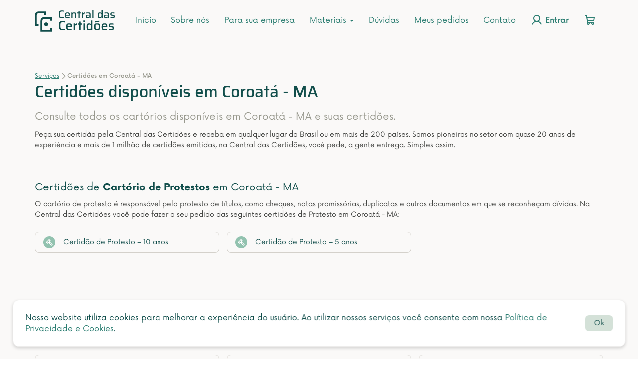

--- FILE ---
content_type: text/html; charset=UTF-8
request_url: https://centraldascertidoes.com.br/servicos/cartorios/maranhao/coroata
body_size: 19103
content:

<!DOCTYPE html>
<html lang="pt-BR">

<head>
    
<meta charset="UTF-8">
<meta http-equiv="X-UA-Compatible" content="IE=edge">
<meta name="viewport" content="width=device-width, initial-scale=1">

<!-- Favicons -->
<link rel="apple-touch-icon" sizes="180x180" href="/img/icons/apple-touch-icon.webp">
<link rel="icon" type="image/png" sizes="32x32" href="/img/icons/favicon-32x32.webp">
<link rel="icon" type="image/png" sizes="16x16" href="/img/icons/favicon-16x16.webp">
<link rel="manifest" href="/img/icons/site.webmanifest">
<link rel="mask-icon" href="/img/icons/safari-pinned-tab.svg" color="#114e4b">
<link rel="shortcut icon" href="/img/icons/favicon.ico">
<meta name="msapplication-TileColor" content="#faf9f8">
<meta name="msapplication-config" content="/img/icons/browserconfig.xml">

<meta name="theme-color" content="#faf9f8">

<meta name="facebook-domain-verification" content="lu9tvubm2tngw9w0wuhrcrnbfvtws8" />

<meta name="csrf-param" content="_csrf">
<meta name="csrf-token" content="GE8-8OPhSpdvAbsNVOdtdSmCT0-jbLCDyxXluV_hWG8pBA2jsIIl4hpu42g2iQ4jars-eMlZ29aiRajeANQhBw==">

<title>Certidões disponíveis em Coroatá - MA.</title>

<!-- Metatags -->

<!-- Google Tag Manager & Hotjar Tracking Code for https://centraldascertidoes.com.br/ -->
<script>
    function loadTagManager() {
        (function(w, d, s, l, i) {
            w[l] = w[l] || [];
            w[l].push({
                'gtm.start': new Date().getTime(),
                event: 'gtm.js'
            });
            var f = d.getElementsByTagName(s)[0],
                j = d.createElement(s),
                dl = l != 'dataLayer' ? '&l=' + l : '';
            j.async = true;
            j.src =
                'https://www.googletagmanager.com/gtm.js?id=' + i + dl;
            f.parentNode.insertBefore(j, f);
        })(window, document, 'script', 'dataLayer', "GTM-5NNZG8");
    }

    function loadHotjar() {
        (function(h, o, t, j, a, r) {
            h.hj = h.hj || function() {
                (h.hj.q = h.hj.q || []).push(arguments)
            };
            h._hjSettings = {
                hjid: 2663601,
                hjsv: 6
            };
            a = o.getElementsByTagName('head')[0];
            r = o.createElement('script');
            r.async = 1;
            r.src = t + h._hjSettings.hjid + j + h._hjSettings.hjsv;
            a.appendChild(r);
        })(window, document, 'https://static.hotjar.com/c/hotjar-', '.js?sv=');

    }
    
    // Event handler for user interaction
    function handleInteraction() {
        loadTagManager();
        loadHotjar();
        
        // Remove event listeners after loading
        document.removeEventListener('click', handleInteraction);
        document.removeEventListener('scroll', handleInteraction);
        document.removeEventListener('keydown', handleInteraction);
    }

    // Attach event listeners for user interaction
    document.addEventListener('click', handleInteraction);
    document.addEventListener('scroll', handleInteraction);
    document.addEventListener('keydown', handleInteraction);
</script>
<!-- End Google Tag Manager & Hotjar -->

<!-- DataLayer -->

<!-- Facebook Pixel Code -->
<script>
    ! function(f, b, e, v, n, t, s) {
        if (f.fbq)
            return;
        n = f.fbq = function() {
            n.callMethod ?
                n.callMethod.apply(n, arguments) : n.queue.push(arguments);
        };
        if (!f._fbq)
            f._fbq = n;
        n.push = n;
        n.loaded = !0;
        n.version = '2.0';
        n.queue = [];
        t = b.createElement(e);
        t.async = !0;
        t.src = v;
        s = b.getElementsByTagName(e)[0];
        s.parentNode.insertBefore(t, s);
    }(window, document, 'script',
        'https://connect.facebook.net/en_US/fbevents.js');
    fbq('init', '675669685904435');
    fbq('track', 'PageView');
</script>
<!-- End Facebook Pixel Code -->

<!-- Pixel -->

<!-- Marcação JSON-LD gerada pelo Assistente de marcação para dados estruturados do Google. -->
<script type="application/ld+json">
    {
        "@context": "http://www.schema.org",
        "@graph": [{
                "@type": "Organization",
                "name": "Central das Certidões",
                "url": "https://centraldascertidoes.com.br/",
                "logo": "https://centraldascertidoes.com.br/img/emails/logo-header.png",
                "image": "https://centraldascertidoes.com.br/img/emails/logo-header.png",
                "description": "Peça online sua certidão de nascimento, casamento, óbito, imóvel e outras certidões de todos os cartórios do Brasil. Receba no Brasil ou exterior.",
                "address": {
                    "@type": "PostalAddress",
                    "streetAddress": "Av. Jacob Macanhan, 960 - Sala 3",
                    "addressLocality": "Pinhais",
                    "addressRegion": "Paraná",
                    "postalCode": "83320-570",
                    "addressCountry": "Brasil"
                },
                "geo": {
                    "@type": "GeoCoordinates",
                    "latitude": "-25.424322562923166",
                    "longitude": "-49.18237739904768"
                },
                "openingHours": "Mo, Tu, We, Th, Fr 08:30-17:30"
            }
            ,            
  {
    "@type": "BreadcrumbList",
        "itemListElement": [
    {
        "@type": "ListItem",
        "position": 1,
        "name": "Serviços",
        "item": "https://centraldascertidoes.com.br/servicos" 
    },
    {
        "@type": "ListItem",
        "position": 2,
        "name": "Certidões em Coroatá - MA",
        "item": "https://centraldascertidoes.com.br/servicos/cartorios/maranhao/coroata" 
    }
      ]
  }                                ]
    }
</script>

    <meta name="description" content="Peça online seu documento de todos os cartórios em Coroatá - MA. Certidão de Nascimento, Casamento, Óbito, Imóvel e outras. Simples assim.">
<link href="https://centraldascertidoes.com.br/servicos/cartorios/maranhao/coroata" rel="canonical">
<link href="/assets/2e018364/css/bootstrap.min.css?v=1721141852" rel="stylesheet">
<link href="/css/layouts/site/main.min.css?v=1734625672" rel="stylesheet">
<link href="/plugins/icomoon/style.min.css?v=1721141660" rel="stylesheet">
<link href="/assets/245a194a/select2/dist/css/select2.min.css?v=1721141911" rel="stylesheet" media="print" onload="this.media=&quot;all&quot;" this.onload="null">
<style>
    .sd-items {
      display: grid;
      column-gap: 15px;
      row-gap: 8px;
      grid-template-columns: repeat(3, 1fr);
      grid-template-rows: auto;
    }
    
    .sd-items .btn-certidao { height: 100%; }

    /* Btn Certidao */
    .btn-certidao {
        display: -webkit-box;
        display: -ms-flexbox;
        display: flex;
        -webkit-box-align: center;
            -ms-flex-align: center;
                align-items: center;
        color: var(--green-700-verde-profundo);
        background-color: var(--gray-100-branco-quente);
        border: 1px solid var(--gray-300-borda);
        border-radius: 12px;
        -webkit-transition: .3s;
        -o-transition: .3s;
        transition: .3s;
    }

    .btn-certidao:hover {
        color: var(--green-700-verde-profundo);
        text-decoration: none;
        background-color: var(--green-100);
        border: 1px solid var(--green-300);
    }

    .btn-certidao:focus {
        color: var(--green-700-verde-profundo);
        background-color: var(--gray-100-branco-quente);
        text-decoration: none;
        border: 2px solid var(--green-400-verde-auxiliar);
    }

    .btn-certidao.disabled {
        color: var(--green-300);
        background-color: var(--gray-100-branco-quente);
        pointer-events: none;
    }

    .btn-certidao--g {
        font-size: 1.6rem;
        line-height: 20px;
        padding: 16px 24px;
        -webkit-box-shadow: 0px 3px 6px #24242229;
                box-shadow: 0px 3px 6px #24242229;
    }

    .btn-certidao--g:hover {
        -webkit-box-shadow: 0px 0px 12px #4C9F2F40;
                box-shadow: 0px 0px 12px #4C9F2F40;
    }

    .btn-certidao--sm {
        padding: 8px 16px;
        font-size: 1.4rem;
        border-radius: 8px;
    }

    .btn-certidao--sm .btn-certidao__icon-bg {
        display: -webkit-box;
        display: -ms-flexbox;
        display: flex;
        -webkit-box-align: center;
            -ms-flex-align: center;
                align-items: center;
        -webkit-box-pack: center;
            -ms-flex-pack: center;
                justify-content: center;
        -ms-flex-negative: 0;
            flex-shrink: 0;
        padding: 8px;
        background-color: var(--green-400-verde-auxiliar);
        width: 24px;
        height: 24px;
        border-radius: 50%;
        margin-right: 16px;
        color: #fff;
        font-size: 1.6rem;
    }

    .btn-certidao__icon-bg {
        display: -webkit-box;
        display: -ms-flexbox;
        display: flex;
        -webkit-box-align: center;
            -ms-flex-align: center;
                align-items: center;
        -webkit-box-pack: center;
            -ms-flex-pack: center;
                justify-content: center;
        -ms-flex-negative: 0;
            flex-shrink: 0;
        padding: 8px;
        background-color: var(--green-400-verde-auxiliar);
        width: 40px;
        height: 40px;
        border-radius: 50%;
        margin-right: 16px;
        color: #fff;
        font-size: 2.4rem;
    }

    .btn-certidao .btn-certidao__icon-bg {
        background-color: var(--green-400 verde-auxiliar);
    }

    /* ------------------------------------ 
        Responsive
    ------------------------------------ */
    @media screen and (max-width: 992px) {
        .sd-items {
            grid-template-columns: repeat(2, 1fr);
        }
    }

    @media screen and (max-width: 615px) {
        .sd-items {
            grid-template-columns: repeat(1, 1fr);
        }
    }
    </style></head>

<body data-template="site" class="webp">
        <!-- Servidor com PHP 8  -->

    <!-- Google Tag Manager (noscript) -->
            <noscript><iframe src="https://www.googletagmanager.com/ns.html?id=GTM-5NNZG8" height="0" width="0" style="display:none;visibility:hidden"></iframe></noscript>
        <!-- End Google Tag Manager (noscript) -->

    <noscript>
        <img height="1" width="1" src="https://www.facebook.com/tr?id=675669685904435&ev=PageView&noscript=1" alt="Facebook" />
    </noscript>

    <div class="wrap" >
        
<!-- Mobile -->
<nav id="m1" class="navbar navbar-fixed-top header" style="display:none;">
  <div class="container header__container">
    <div class="navbar-header">
      <div class="mobile__menu__icons">
        <button type="button" class="navbar-toggle" data-toggle="collapse" data-target="#m1-collapse"><span class="sr-only">Toggle navigation</span>
          <span class="icon-bar"></span>
          <span class="icon-bar"></span>
          <span class="icon-bar"></span>
        </button>

        <a href="/login" class="mr-16" aria-label="Login"><i class="cc-icon-user login-icon"></i></a>
        <a href="/carrinho" class="mr-24" aria-label="Carrinho"><i class="cc-icon-shopping-cart cart-icon"></i>
                  </a>
      </div>

      <a class="navbar-brand" href="/">
        <svg xmlns="http://www.w3.org/2000/svg" aria-labelledby="svg_title_6294fdb0ebc73" class="img-responsive" height="64" role="img" viewBox="0 0 166.758 45.496" width="160">
          <g fill="#114e4b">
            <path d="M31.5 45.496v-7.7h3.938v7.7zm-3.937 0v-3.848H31.5v3.848zm-3.937 0v-3.848h3.938v3.848zm-3.937 0v-3.848h3.938v3.848zm-3.937 0h-3.939v-7.7h3.937v3.848h3.938v3.848zm-3.937-7.7V33.95h3.935v3.849zm7.875-7.7a3.939 3.939 0 113.938 3.848 3.894 3.894 0 01-3.94-3.843zm-7.877 3.854v-7.7h3.937v7.7zm-7.875 0v-3.849h3.937v3.849zM0 33.95v-3.849h3.938v3.849zm0-3.848v-7.7h3.938v7.7zm11.813-3.849v-3.849a7.787 7.787 0 017.875-7.7h3.938v3.856h-3.939a3.909 3.909 0 00-3.937 3.8v3.9zM31.5 22.404V18.56h3.938v3.848zm-31.5 0v-7.7h3.938v7.7zm31.5-3.844v-3.854h3.938v3.854zm-3.937 0v-3.854H31.5v3.854zm-3.937 0v-3.854h3.938v3.854zM0 14.706V10.86a7.787 7.787 0 017.875-7.7h7.875v3.848H7.874a3.91 3.91 0 00-3.937 3.8v3.9zm19.688-3.846V7.008h3.938v3.852zm0-3.849H15.75V3.16h7.875v3.848z" data-name="União 117"></path>
            <path d="M56.541 17.274a15.628 15.628 0 01-2.852-.218 4.6 4.6 0 01-1.874-.748 3.315 3.315 0 01-1.1-1.438 8.139 8.139 0 01-.518-2.312q-.138-1.4-.138-3.381t.138-3.381a8.139 8.139 0 01.514-2.306 3.315 3.315 0 011.1-1.437 4.6 4.6 0 011.875-.747 15.629 15.629 0 012.852-.219q.667 0 1.369.046t1.345.126a9.465 9.465 0 011.1.2v2.07q-.575-.069-1.139-.127t-1.092-.08q-.529-.023-.92-.023a19.556 19.556 0 00-2.093.092 3.025 3.025 0 00-1.322.414 1.909 1.909 0 00-.736.955 6.248 6.248 0 00-.322 1.714q-.081 1.081-.081 2.714 0 1.61.081 2.7a6.284 6.284 0 00.322 1.725 1.909 1.909 0 00.736.954 3.025 3.025 0 001.322.414 19.556 19.556 0 002.093.092q.759 0 1.667-.069t1.576-.161v2.109q-.506.092-1.184.161t-1.373.115q-.702.046-1.346.046zm11.914 0a13.135 13.135 0 01-2.484-.2 3.87 3.87 0 01-1.587-.644 2.766 2.766 0 01-.9-1.15 5.681 5.681 0 01-.391-1.7q-.092-1-.092-2.334a20.067 20.067 0 01.167-2.735 4.446 4.446 0 01.667-1.9 2.891 2.891 0 011.576-1.092 9.612 9.612 0 012.864-.345 9.981 9.981 0 012.3.218 3.252 3.252 0 011.415.679 2.683 2.683 0 01.759 1.185 7.019 7.019 0 01.311 1.725q.069 1 .069 2.266v.782h-7.661a12.071 12.071 0 00.092 1.668 1.663 1.663 0 00.425.966 1.942 1.942 0 001.058.46 11.994 11.994 0 001.967.126q.529 0 1.161-.023t1.297-.091q.667-.069 1.2-.115v1.909q-.506.092-1.219.172t-1.5.126q-.781.047-1.494.047zm2.323-6.555v-.437a8.453 8.453 0 00-.127-1.645 1.9 1.9 0 00-.414-.92 1.431 1.431 0 00-.782-.414 6.141 6.141 0 00-1.23-.1 6.682 6.682 0 00-1.46.127 1.418 1.418 0 00-.817.471 2.061 2.061 0 00-.379.955 9.919 9.919 0 00-.1 1.6h5.727zm5.52 6.371V5.36h2.254l.069 1.564h.184a2.772 2.772 0 01.736-.955 3.231 3.231 0 011.2-.586 6.709 6.709 0 011.794-.207 5.762 5.762 0 012 .288 2.344 2.344 0 011.15.862 3.622 3.622 0 01.541 1.426 11.71 11.71 0 01.149 2v7.338h-2.464v-6.371a16.3 16.3 0 00-.08-1.829 2.089 2.089 0 00-.334-1.012 1.161 1.161 0 00-.747-.425 7.546 7.546 0 00-1.323-.092 3.805 3.805 0 00-1.46.23 1.63 1.63 0 00-.805.69 2.99 2.99 0 00-.345 1.15 14.083 14.083 0 00-.08 1.61v6.049zm14.77 0V7.407h-2.35V5.36h2.35v-3.4h2.438v3.4h2.737v2.047h-2.741v9.683zm7.54 0V5.36h2.231l.092 2.116h.184a3.375 3.375 0 01.828-1.426 2.768 2.768 0 011.288-.69 7.348 7.348 0 011.725-.184v2.392a5.085 5.085 0 00-2.4.46 2.484 2.484 0 00-1.176 1.462 8.442 8.442 0 00-.333 2.61v4.99zm11.5.184a5.509 5.509 0 01-2.013-.322 2.344 2.344 0 01-1.23-1.07 4.219 4.219 0 01-.414-2.035 5.853 5.853 0 01.322-2.151 2.038 2.038 0 011.1-1.138 5.632 5.632 0 012.208-.345q.23 0 .679.012t1.035.023l1.173.022q.586.012 1.069.035v-.552a6.656 6.656 0 00-.115-1.4 1.171 1.171 0 00-.471-.747 2.244 2.244 0 00-1.02-.316q-.667-.069-1.725-.069-.506 0-1.184.035t-1.323.08a8.457 8.457 0 00-.989.115V5.519a17.271 17.271 0 012.07-.265q1.127-.08 2.254-.08a12.566 12.566 0 012.2.161 4.092 4.092 0 011.438.506 2.213 2.213 0 01.828.9 4.407 4.407 0 01.391 1.323 12.023 12.023 0 01.115 1.76v7.266h-2.258l-.092-1.518h-.138a2.731 2.731 0 01-1.05 1.118 3.828 3.828 0 01-1.411.48 10.737 10.737 0 01-1.449.104zm1.081-1.978a6.243 6.243 0 001.047-.081 2.632 2.632 0 00.828-.276 1.469 1.469 0 00.563-.541 3.338 3.338 0 00.311-.9 6.039 6.039 0 00.1-1.2v-.408h-3.355a4.475 4.475 0 00-1.161.115.765.765 0 00-.541.483 3.425 3.425 0 00-.138 1.127 2.719 2.719 0 00.161 1.07.922.922 0 00.679.483 6.767 6.767 0 001.506.128zm8.947 1.794V.001h2.438V17.09zm15.341.184a5.924 5.924 0 01-1.978-.284 2.624 2.624 0 01-1.288-.966 4.652 4.652 0 01-.7-1.852 16.335 16.335 0 01-.218-2.921 16.494 16.494 0 01.218-2.944 4.773 4.773 0 01.69-1.852 2.639 2.639 0 011.253-.977 5.441 5.441 0 011.932-.3 7.885 7.885 0 011.541.138 3.705 3.705 0 011.231.472 2.375 2.375 0 01.862.955h.161V.004h2.437V17.09h-2.25l-.1-1.541h-.138a2.521 2.521 0 01-.931 1.1 3.6 3.6 0 01-1.3.495 8.148 8.148 0 01-1.422.13zm.991-2.162a3.792 3.792 0 001.576-.265 1.521 1.521 0 00.794-.839 3.846 3.846 0 00.284-1.218q.057-.69.058-1.61 0-.874-.058-1.53a3.457 3.457 0 00-.264-1.115 1.65 1.65 0 00-.817-.9 3.652 3.652 0 00-1.573-.274 6.682 6.682 0 00-1.46.126 1.294 1.294 0 00-.805.506 2.574 2.574 0 00-.356 1.15 18.453 18.453 0 00-.092 2.081 18.453 18.453 0 00.092 2.082 2.556 2.556 0 00.368 1.161 1.324 1.324 0 00.816.518 6.547 6.547 0 001.437.127zm11.774 2.162a5.509 5.509 0 01-2.012-.322 2.344 2.344 0 01-1.23-1.07 4.219 4.219 0 01-.414-2.035 5.853 5.853 0 01.322-2.151 2.038 2.038 0 011.1-1.138 5.632 5.632 0 012.208-.345q.23 0 .679.012t1.035.023l1.173.023q.586.012 1.069.035v-.552a6.656 6.656 0 00-.115-1.4 1.171 1.171 0 00-.471-.747 2.244 2.244 0 00-1.018-.317q-.667-.069-1.725-.069-.506 0-1.185.035t-1.322.08a8.458 8.458 0 00-.989.115V5.519a17.271 17.271 0 012.07-.265q1.127-.08 2.254-.08a12.567 12.567 0 012.2.161 4.092 4.092 0 011.438.506 2.213 2.213 0 01.828.9 4.407 4.407 0 01.391 1.323 12.023 12.023 0 01.115 1.76v7.266h-2.254l-.092-1.518h-.138a2.731 2.731 0 01-1.054 1.118 3.828 3.828 0 01-1.415.483 10.737 10.737 0 01-1.448.101zm1.081-1.978a6.243 6.243 0 001.047-.081 2.632 2.632 0 00.828-.276 1.469 1.469 0 00.564-.541 3.339 3.339 0 00.31-.9 6.039 6.039 0 00.1-1.2v-.408h-3.358a4.475 4.475 0 00-1.162.115.765.765 0 00-.54.483 3.425 3.425 0 00-.138 1.127 2.719 2.719 0 00.164 1.075.922.922 0 00.678.483 6.767 6.767 0 001.507.123zm13.045 1.978q-.69 0-1.484-.046t-1.556-.115q-.76-.069-1.36-.161V15.02q.391.023.886.069t1.046.069l1.081.046q.529.023 1.035.023a6.57 6.57 0 001.6-.138.918.918 0 00.644-.471 2.124 2.124 0 00.149-.863 2.688 2.688 0 00-.1-.874.586.586 0 00-.38-.368 4.674 4.674 0 00-.851-.161l-2.852-.345a3.508 3.508 0 01-1.668-.517 1.958 1.958 0 01-.759-1.1 6.466 6.466 0 01-.2-1.714 4.413 4.413 0 01.333-1.875 2.29 2.29 0 01.943-1.047 4.071 4.071 0 011.484-.46 14.684 14.684 0 011.909-.115q.644 0 1.345.046t1.357.127q.656.081 1.139.172v1.932q-.552-.069-1.2-.115t-1.276-.08q-.633-.034-1.207-.035a10.03 10.03 0 00-1.4.081 1.333 1.333 0 00-.817.368 1.434 1.434 0 00-.264.978 2.917 2.917 0 00.08.793.551.551 0 00.345.368 3.648 3.648 0 00.816.172l3.082.368a4.269 4.269 0 011.414.357 1.661 1.661 0 01.805.943 6.013 6.013 0 01.265 2.059 4.963 4.963 0 01-.284 1.847 2.3 2.3 0 01-.863 1.081 3.455 3.455 0 01-1.392.506 12.183 12.183 0 01-1.845.127zM57.945 42.306a18.346 18.346 0 01-3.348-.257 5.4 5.4 0 01-2.2-.877 3.892 3.892 0 01-1.3-1.687 9.554 9.554 0 01-.608-2.714q-.162-1.647-.162-3.969t.162-3.969a9.554 9.554 0 01.608-2.714 3.892 3.892 0 011.3-1.687 5.4 5.4 0 012.2-.877 18.346 18.346 0 013.348-.257q.783 0 1.607.054t1.579.149a11.111 11.111 0 011.3.229v2.43q-.675-.081-1.337-.148t-1.286-.095q-.621-.027-1.08-.027a22.958 22.958 0 00-2.46.108 3.551 3.551 0 00-1.552.486 2.241 2.241 0 00-.864 1.12 7.335 7.335 0 00-.378 2.012q-.095 1.269-.094 3.186 0 1.89.094 3.173A7.377 7.377 0 0053.852 38a2.241 2.241 0 00.864 1.12 3.551 3.551 0 001.552.486 22.957 22.957 0 002.457.108q.891 0 1.958-.081t1.849-.189v2.484q-.594.108-1.39.189t-1.62.135q-.821.054-1.577.054zm13.986 0a15.419 15.419 0 01-2.916-.229 4.543 4.543 0 01-1.863-.756 3.247 3.247 0 01-1.053-1.35 6.669 6.669 0 01-.459-2q-.108-1.174-.108-2.74a23.557 23.557 0 01.189-3.213 5.219 5.219 0 01.783-2.227 3.394 3.394 0 011.85-1.282 11.284 11.284 0 013.361-.4 11.717 11.717 0 012.7.256 3.818 3.818 0 011.661.8 3.15 3.15 0 01.891 1.391 8.24 8.24 0 01.365 2.025q.081 1.174.081 2.66v.918h-8.992a14.17 14.17 0 00.108 1.958 1.952 1.952 0 00.5 1.134 2.279 2.279 0 001.242.54 14.08 14.08 0 002.308.149q.621 0 1.364-.027t1.525-.123q.783-.081 1.4-.135v2.241q-.594.108-1.431.2t-1.755.149q-.914.061-1.751.061zm2.727-7.695v-.513a9.923 9.923 0 00-.149-1.931 2.234 2.234 0 00-.485-1.077 1.68 1.68 0 00-.918-.486 7.209 7.209 0 00-1.444-.122 7.844 7.844 0 00-1.715.149 1.664 1.664 0 00-.958.554 2.42 2.42 0 00-.445 1.12 11.645 11.645 0 00-.122 1.877h6.723zm6.48 7.479V28.32h2.619l.108 2.484h.216a3.963 3.963 0 01.972-1.674 3.25 3.25 0 011.512-.81 8.626 8.626 0 012.025-.216v2.808a5.969 5.969 0 00-2.821.54 2.916 2.916 0 00-1.377 1.715 9.91 9.91 0 00-.391 3.064v5.859zm11.5 0V30.723h-2.752v-2.4h2.754v-4h2.862v4h3.213v2.4h-3.213V42.09zm8.8-17.226v-2.835h3v2.835zm.058 17.226V28.32h2.862v13.77zm11.5.216a6.954 6.954 0 01-2.322-.337 3.081 3.081 0 01-1.506-1.135 5.461 5.461 0 01-.824-2.174 19.176 19.176 0 01-.257-3.429 19.363 19.363 0 01.257-3.456 5.6 5.6 0 01.81-2.174 3.1 3.1 0 011.472-1.147 6.388 6.388 0 012.268-.351 9.256 9.256 0 011.809.162 4.35 4.35 0 011.445.554 2.788 2.788 0 011.012 1.12h.189v-7.91h2.862V42.09h-2.65l-.108-1.809h-.162a2.96 2.96 0 01-1.093 1.3 4.231 4.231 0 01-1.526.58 9.565 9.565 0 01-1.674.145zm1.161-2.538a4.451 4.451 0 001.85-.31 1.786 1.786 0 00.931-.986 4.515 4.515 0 00.338-1.431q.067-.81.067-1.89 0-1.026-.067-1.8a4.057 4.057 0 00-.311-1.309 1.937 1.937 0 00-.958-1.053 4.287 4.287 0 00-1.85-.324 7.844 7.844 0 00-1.715.148 1.519 1.519 0 00-.945.594 3.021 3.021 0 00-.418 1.35 21.662 21.662 0 00-.108 2.444 21.662 21.662 0 00.108 2.444 3 3 0 00.432 1.363 1.554 1.554 0 00.958.608 7.685 7.685 0 001.69.152zm15.93 2.538a15.94 15.94 0 01-2.874-.216 4.553 4.553 0 01-1.809-.688 2.737 2.737 0 01-.972-1.283 7.3 7.3 0 01-.404-2.029q-.094-1.215-.094-2.916 0-1.674.094-2.889a7.3 7.3 0 01.4-2.025 2.737 2.737 0 01.972-1.283 4.423 4.423 0 011.809-.675 16.981 16.981 0 012.876-.2 17.179 17.179 0 012.9.2 4.423 4.423 0 011.809.675 2.737 2.737 0 01.972 1.283 7.305 7.305 0 01.4 2.025q.094 1.215.094 2.889 0 1.7-.094 2.916a7.305 7.305 0 01-.4 2.025 2.737 2.737 0 01-.972 1.283 4.553 4.553 0 01-1.803.692 16.126 16.126 0 01-2.902.216zm0-2.4a8.693 8.693 0 001.917-.162 1.429 1.429 0 00.964-.654 3.382 3.382 0 00.351-1.431q.067-.945.067-2.484t-.067-2.47a3.35 3.35 0 00-.351-1.415 1.386 1.386 0 00-.959-.635 9.46 9.46 0 00-1.917-.148 9.284 9.284 0 00-1.89.148 1.386 1.386 0 00-.959.635 3.35 3.35 0 00-.351 1.417q-.067.931-.067 2.47t.067 2.484a3.382 3.382 0 00.348 1.429 1.429 1.429 0 00.959.648 8.531 8.531 0 001.89.165zm-4.779-13.8a11.745 11.745 0 01.121-1.85 1.727 1.727 0 01.594-1.12 2.29 2.29 0 011.445-.378 6.052 6.052 0 011.5.189q.743.189 1.444.405l1.04.311a3.446 3.446 0 00.985.148q.594 0 .688-.284a3.95 3.95 0 00.095-1.066h1.566a11.745 11.745 0 01-.118 1.849 1.786 1.786 0 01-.567 1.121 2.222 2.222 0 01-1.444.378 5.8 5.8 0 01-1.512-.189q-.7-.189-1.4-.4l-1.094-.31a3.56 3.56 0 00-.958-.149q-.567 0-.675.283a3.476 3.476 0 00-.108 1.067zm20.547 16.2a15.419 15.419 0 01-2.916-.229 4.543 4.543 0 01-1.863-.756 3.248 3.248 0 01-1.053-1.35 6.669 6.669 0 01-.459-2q-.108-1.174-.108-2.74a23.557 23.557 0 01.189-3.213 5.219 5.219 0 01.783-2.227 3.394 3.394 0 011.849-1.282 11.284 11.284 0 013.362-.4 11.717 11.717 0 012.7.256 3.818 3.818 0 011.66.8 3.15 3.15 0 01.891 1.391 8.239 8.239 0 01.365 2.025q.081 1.174.081 2.66v.918h-8.989a14.171 14.171 0 00.108 1.958 1.952 1.952 0 00.5 1.134 2.279 2.279 0 001.242.54 14.08 14.08 0 002.309.149q.621 0 1.364-.027t1.525-.108q.783-.081 1.4-.135v2.241q-.594.108-1.431.2t-1.755.149q-.915.046-1.752.046zm2.727-7.695v-.513a9.923 9.923 0 00-.148-1.931 2.234 2.234 0 00-.484-1.077 1.68 1.68 0 00-.918-.486 7.209 7.209 0 00-1.445-.122 7.844 7.844 0 00-1.715.149 1.664 1.664 0 00-.958.554 2.42 2.42 0 00-.446 1.117 11.645 11.645 0 00-.121 1.877h6.721zm11.286 7.695q-.81 0-1.742-.054t-1.823-.135q-.891-.081-1.593-.189V39.66q.459.027 1.04.081t1.229.081l1.269.054q.621.027 1.215.027a7.712 7.712 0 001.876-.162 1.078 1.078 0 00.756-.553 2.493 2.493 0 00.176-1.013 3.156 3.156 0 00-.122-1.026.687.687 0 00-.445-.432 5.487 5.487 0 00-1-.189l-3.348-.405a4.118 4.118 0 01-1.958-.608 2.3 2.3 0 01-.891-1.3 7.591 7.591 0 01-.229-2.012 5.181 5.181 0 01.392-2.2 2.688 2.688 0 011.107-1.229 4.779 4.779 0 011.742-.54 17.237 17.237 0 012.241-.135q.756 0 1.579.054t1.593.149q.77.095 1.337.2v2.268q-.648-.081-1.4-.135t-1.5-.094q-.743-.04-1.418-.04a11.774 11.774 0 00-1.647.094 1.565 1.565 0 00-.959.432 1.684 1.684 0 00-.311 1.148 3.423 3.423 0 00.095.931.647.647 0 00.4.432 4.283 4.283 0 00.959.2l3.618.432a5.011 5.011 0 011.66.418 1.95 1.95 0 01.945 1.107 7.059 7.059 0 01.311 2.417 5.826 5.826 0 01-.338 2.174 2.7 2.7 0 01-1.012 1.269 4.056 4.056 0 01-1.633.594 14.3 14.3 0 01-2.171.157z" data-name="Caminho 19228"></path>
          </g>
          <title id="svg_title_6294fdb0ebc73">Logotipo da Central das Certidões</title>
        </svg>
      </a>
    </div>

    
    <div id="m1-collapse" class="collapse navbar-collapse">
      <ul id="w0" class="navbar-nav menu-mobile nav"><li title="Início"><a href="/">Início</a></li>
<li title="Sobre nós"><a href="/institucional">Sobre nós</a></li>
<li title="Para sua empresa"><a href="/para-empresa">Para sua empresa</a></li>
<li class="dropdown"><a class="dropdown-toggle" href="#" data-toggle="dropdown">Materiais <span class="caret"></span></a><ul id="w1" class="dropdown-menu"><li title="Blog da Central das Certidões"><a href="https://blog.centraldascertidoes.com.br/" rel="noopener noreferrer" target="_blank" tabindex="-1">Blog</a></li>
<li class="divider"></li>
<li title="Materiais Ricos da Central das Certidões"><a href="https://conteudo.centraldascertidoes.com.br/materiais-ricos" rel="noopener noreferrer" target="_blank" tabindex="-1">Materiais Ricos</a></li></ul></li>
<li title="Tire suas dúvidas"><a href="/duvidas">Dúvidas</a></li>
<li title="Meus pedidos"><a href="/meus-pedidos">Meus pedidos</a></li>
<li title="Contato"><a href="/contato">Contato</a></li>
<li class="login__btn" title="Entrar"><a href="/login"><i class="cc-icon-user login-icon"></i> Entrar</a></li>
<li class="cart__btn" title="Carrinho de compras"><a href="/carrinho"><i class="cc-icon-shopping-cart cart-icon"></i><span class="cart__label text-medium" style="display: none;">Carrinho</span></a></li></ul>    </div>
  </div>
</nav>

<!-- Desktop -->
<nav id="d1" class="navbar navbar-fixed-top header navbar"><div class="container header__container"><div class="navbar-header"><button type="button" class="navbar-toggle" data-toggle="collapse" data-target="#d1-collapse"><span class="sr-only">Toggle navigation</span>
<span class="icon-bar"></span>
<span class="icon-bar"></span>
<span class="icon-bar"></span></button><a class="navbar-brand" href="/"><svg xmlns="http://www.w3.org/2000/svg" aria-labelledby="svg_title_69720b49a023b" class="img-responsive" height="64" role="img" viewBox="0 0 166.758 45.496" width="160"><g fill="#114e4b"><path d="M31.5 45.496v-7.7h3.938v7.7zm-3.937 0v-3.848H31.5v3.848zm-3.937 0v-3.848h3.938v3.848zm-3.937 0v-3.848h3.938v3.848zm-3.937 0h-3.939v-7.7h3.937v3.848h3.938v3.848zm-3.937-7.7V33.95h3.935v3.849zm7.875-7.7a3.939 3.939 0 113.938 3.848 3.894 3.894 0 01-3.94-3.843zm-7.877 3.854v-7.7h3.937v7.7zm-7.875 0v-3.849h3.937v3.849zM0 33.95v-3.849h3.938v3.849zm0-3.848v-7.7h3.938v7.7zm11.813-3.849v-3.849a7.787 7.787 0 017.875-7.7h3.938v3.856h-3.939a3.909 3.909 0 00-3.937 3.8v3.9zM31.5 22.404V18.56h3.938v3.848zm-31.5 0v-7.7h3.938v7.7zm31.5-3.844v-3.854h3.938v3.854zm-3.937 0v-3.854H31.5v3.854zm-3.937 0v-3.854h3.938v3.854zM0 14.706V10.86a7.787 7.787 0 017.875-7.7h7.875v3.848H7.874a3.91 3.91 0 00-3.937 3.8v3.9zm19.688-3.846V7.008h3.938v3.852zm0-3.849H15.75V3.16h7.875v3.848z" data-name="União 117"></path><path d="M56.541 17.274a15.628 15.628 0 01-2.852-.218 4.6 4.6 0 01-1.874-.748 3.315 3.315 0 01-1.1-1.438 8.139 8.139 0 01-.518-2.312q-.138-1.4-.138-3.381t.138-3.381a8.139 8.139 0 01.514-2.306 3.315 3.315 0 011.1-1.437 4.6 4.6 0 011.875-.747 15.629 15.629 0 012.852-.219q.667 0 1.369.046t1.345.126a9.465 9.465 0 011.1.2v2.07q-.575-.069-1.139-.127t-1.092-.08q-.529-.023-.92-.023a19.556 19.556 0 00-2.093.092 3.025 3.025 0 00-1.322.414 1.909 1.909 0 00-.736.955 6.248 6.248 0 00-.322 1.714q-.081 1.081-.081 2.714 0 1.61.081 2.7a6.284 6.284 0 00.322 1.725 1.909 1.909 0 00.736.954 3.025 3.025 0 001.322.414 19.556 19.556 0 002.093.092q.759 0 1.667-.069t1.576-.161v2.109q-.506.092-1.184.161t-1.373.115q-.702.046-1.346.046zm11.914 0a13.135 13.135 0 01-2.484-.2 3.87 3.87 0 01-1.587-.644 2.766 2.766 0 01-.9-1.15 5.681 5.681 0 01-.391-1.7q-.092-1-.092-2.334a20.067 20.067 0 01.167-2.735 4.446 4.446 0 01.667-1.9 2.891 2.891 0 011.576-1.092 9.612 9.612 0 012.864-.345 9.981 9.981 0 012.3.218 3.252 3.252 0 011.415.679 2.683 2.683 0 01.759 1.185 7.019 7.019 0 01.311 1.725q.069 1 .069 2.266v.782h-7.661a12.071 12.071 0 00.092 1.668 1.663 1.663 0 00.425.966 1.942 1.942 0 001.058.46 11.994 11.994 0 001.967.126q.529 0 1.161-.023t1.297-.091q.667-.069 1.2-.115v1.909q-.506.092-1.219.172t-1.5.126q-.781.047-1.494.047zm2.323-6.555v-.437a8.453 8.453 0 00-.127-1.645 1.9 1.9 0 00-.414-.92 1.431 1.431 0 00-.782-.414 6.141 6.141 0 00-1.23-.1 6.682 6.682 0 00-1.46.127 1.418 1.418 0 00-.817.471 2.061 2.061 0 00-.379.955 9.919 9.919 0 00-.1 1.6h5.727zm5.52 6.371V5.36h2.254l.069 1.564h.184a2.772 2.772 0 01.736-.955 3.231 3.231 0 011.2-.586 6.709 6.709 0 011.794-.207 5.762 5.762 0 012 .288 2.344 2.344 0 011.15.862 3.622 3.622 0 01.541 1.426 11.71 11.71 0 01.149 2v7.338h-2.464v-6.371a16.3 16.3 0 00-.08-1.829 2.089 2.089 0 00-.334-1.012 1.161 1.161 0 00-.747-.425 7.546 7.546 0 00-1.323-.092 3.805 3.805 0 00-1.46.23 1.63 1.63 0 00-.805.69 2.99 2.99 0 00-.345 1.15 14.083 14.083 0 00-.08 1.61v6.049zm14.77 0V7.407h-2.35V5.36h2.35v-3.4h2.438v3.4h2.737v2.047h-2.741v9.683zm7.54 0V5.36h2.231l.092 2.116h.184a3.375 3.375 0 01.828-1.426 2.768 2.768 0 011.288-.69 7.348 7.348 0 011.725-.184v2.392a5.085 5.085 0 00-2.4.46 2.484 2.484 0 00-1.176 1.462 8.442 8.442 0 00-.333 2.61v4.99zm11.5.184a5.509 5.509 0 01-2.013-.322 2.344 2.344 0 01-1.23-1.07 4.219 4.219 0 01-.414-2.035 5.853 5.853 0 01.322-2.151 2.038 2.038 0 011.1-1.138 5.632 5.632 0 012.208-.345q.23 0 .679.012t1.035.023l1.173.022q.586.012 1.069.035v-.552a6.656 6.656 0 00-.115-1.4 1.171 1.171 0 00-.471-.747 2.244 2.244 0 00-1.02-.316q-.667-.069-1.725-.069-.506 0-1.184.035t-1.323.08a8.457 8.457 0 00-.989.115V5.519a17.271 17.271 0 012.07-.265q1.127-.08 2.254-.08a12.566 12.566 0 012.2.161 4.092 4.092 0 011.438.506 2.213 2.213 0 01.828.9 4.407 4.407 0 01.391 1.323 12.023 12.023 0 01.115 1.76v7.266h-2.258l-.092-1.518h-.138a2.731 2.731 0 01-1.05 1.118 3.828 3.828 0 01-1.411.48 10.737 10.737 0 01-1.449.104zm1.081-1.978a6.243 6.243 0 001.047-.081 2.632 2.632 0 00.828-.276 1.469 1.469 0 00.563-.541 3.338 3.338 0 00.311-.9 6.039 6.039 0 00.1-1.2v-.408h-3.355a4.475 4.475 0 00-1.161.115.765.765 0 00-.541.483 3.425 3.425 0 00-.138 1.127 2.719 2.719 0 00.161 1.07.922.922 0 00.679.483 6.767 6.767 0 001.506.128zm8.947 1.794V.001h2.438V17.09zm15.341.184a5.924 5.924 0 01-1.978-.284 2.624 2.624 0 01-1.288-.966 4.652 4.652 0 01-.7-1.852 16.335 16.335 0 01-.218-2.921 16.494 16.494 0 01.218-2.944 4.773 4.773 0 01.69-1.852 2.639 2.639 0 011.253-.977 5.441 5.441 0 011.932-.3 7.885 7.885 0 011.541.138 3.705 3.705 0 011.231.472 2.375 2.375 0 01.862.955h.161V.004h2.437V17.09h-2.25l-.1-1.541h-.138a2.521 2.521 0 01-.931 1.1 3.6 3.6 0 01-1.3.495 8.148 8.148 0 01-1.422.13zm.991-2.162a3.792 3.792 0 001.576-.265 1.521 1.521 0 00.794-.839 3.846 3.846 0 00.284-1.218q.057-.69.058-1.61 0-.874-.058-1.53a3.457 3.457 0 00-.264-1.115 1.65 1.65 0 00-.817-.9 3.652 3.652 0 00-1.573-.274 6.682 6.682 0 00-1.46.126 1.294 1.294 0 00-.805.506 2.574 2.574 0 00-.356 1.15 18.453 18.453 0 00-.092 2.081 18.453 18.453 0 00.092 2.082 2.556 2.556 0 00.368 1.161 1.324 1.324 0 00.816.518 6.547 6.547 0 001.437.127zm11.774 2.162a5.509 5.509 0 01-2.012-.322 2.344 2.344 0 01-1.23-1.07 4.219 4.219 0 01-.414-2.035 5.853 5.853 0 01.322-2.151 2.038 2.038 0 011.1-1.138 5.632 5.632 0 012.208-.345q.23 0 .679.012t1.035.023l1.173.023q.586.012 1.069.035v-.552a6.656 6.656 0 00-.115-1.4 1.171 1.171 0 00-.471-.747 2.244 2.244 0 00-1.018-.317q-.667-.069-1.725-.069-.506 0-1.185.035t-1.322.08a8.458 8.458 0 00-.989.115V5.519a17.271 17.271 0 012.07-.265q1.127-.08 2.254-.08a12.567 12.567 0 012.2.161 4.092 4.092 0 011.438.506 2.213 2.213 0 01.828.9 4.407 4.407 0 01.391 1.323 12.023 12.023 0 01.115 1.76v7.266h-2.254l-.092-1.518h-.138a2.731 2.731 0 01-1.054 1.118 3.828 3.828 0 01-1.415.483 10.737 10.737 0 01-1.448.101zm1.081-1.978a6.243 6.243 0 001.047-.081 2.632 2.632 0 00.828-.276 1.469 1.469 0 00.564-.541 3.339 3.339 0 00.31-.9 6.039 6.039 0 00.1-1.2v-.408h-3.358a4.475 4.475 0 00-1.162.115.765.765 0 00-.54.483 3.425 3.425 0 00-.138 1.127 2.719 2.719 0 00.164 1.075.922.922 0 00.678.483 6.767 6.767 0 001.507.123zm13.045 1.978q-.69 0-1.484-.046t-1.556-.115q-.76-.069-1.36-.161V15.02q.391.023.886.069t1.046.069l1.081.046q.529.023 1.035.023a6.57 6.57 0 001.6-.138.918.918 0 00.644-.471 2.124 2.124 0 00.149-.863 2.688 2.688 0 00-.1-.874.586.586 0 00-.38-.368 4.674 4.674 0 00-.851-.161l-2.852-.345a3.508 3.508 0 01-1.668-.517 1.958 1.958 0 01-.759-1.1 6.466 6.466 0 01-.2-1.714 4.413 4.413 0 01.333-1.875 2.29 2.29 0 01.943-1.047 4.071 4.071 0 011.484-.46 14.684 14.684 0 011.909-.115q.644 0 1.345.046t1.357.127q.656.081 1.139.172v1.932q-.552-.069-1.2-.115t-1.276-.08q-.633-.034-1.207-.035a10.03 10.03 0 00-1.4.081 1.333 1.333 0 00-.817.368 1.434 1.434 0 00-.264.978 2.917 2.917 0 00.08.793.551.551 0 00.345.368 3.648 3.648 0 00.816.172l3.082.368a4.269 4.269 0 011.414.357 1.661 1.661 0 01.805.943 6.013 6.013 0 01.265 2.059 4.963 4.963 0 01-.284 1.847 2.3 2.3 0 01-.863 1.081 3.455 3.455 0 01-1.392.506 12.183 12.183 0 01-1.845.127zM57.945 42.306a18.346 18.346 0 01-3.348-.257 5.4 5.4 0 01-2.2-.877 3.892 3.892 0 01-1.3-1.687 9.554 9.554 0 01-.608-2.714q-.162-1.647-.162-3.969t.162-3.969a9.554 9.554 0 01.608-2.714 3.892 3.892 0 011.3-1.687 5.4 5.4 0 012.2-.877 18.346 18.346 0 013.348-.257q.783 0 1.607.054t1.579.149a11.111 11.111 0 011.3.229v2.43q-.675-.081-1.337-.148t-1.286-.095q-.621-.027-1.08-.027a22.958 22.958 0 00-2.46.108 3.551 3.551 0 00-1.552.486 2.241 2.241 0 00-.864 1.12 7.335 7.335 0 00-.378 2.012q-.095 1.269-.094 3.186 0 1.89.094 3.173A7.377 7.377 0 0053.852 38a2.241 2.241 0 00.864 1.12 3.551 3.551 0 001.552.486 22.957 22.957 0 002.457.108q.891 0 1.958-.081t1.849-.189v2.484q-.594.108-1.39.189t-1.62.135q-.821.054-1.577.054zm13.986 0a15.419 15.419 0 01-2.916-.229 4.543 4.543 0 01-1.863-.756 3.247 3.247 0 01-1.053-1.35 6.669 6.669 0 01-.459-2q-.108-1.174-.108-2.74a23.557 23.557 0 01.189-3.213 5.219 5.219 0 01.783-2.227 3.394 3.394 0 011.85-1.282 11.284 11.284 0 013.361-.4 11.717 11.717 0 012.7.256 3.818 3.818 0 011.661.8 3.15 3.15 0 01.891 1.391 8.24 8.24 0 01.365 2.025q.081 1.174.081 2.66v.918h-8.992a14.17 14.17 0 00.108 1.958 1.952 1.952 0 00.5 1.134 2.279 2.279 0 001.242.54 14.08 14.08 0 002.308.149q.621 0 1.364-.027t1.525-.123q.783-.081 1.4-.135v2.241q-.594.108-1.431.2t-1.755.149q-.914.061-1.751.061zm2.727-7.695v-.513a9.923 9.923 0 00-.149-1.931 2.234 2.234 0 00-.485-1.077 1.68 1.68 0 00-.918-.486 7.209 7.209 0 00-1.444-.122 7.844 7.844 0 00-1.715.149 1.664 1.664 0 00-.958.554 2.42 2.42 0 00-.445 1.12 11.645 11.645 0 00-.122 1.877h6.723zm6.48 7.479V28.32h2.619l.108 2.484h.216a3.963 3.963 0 01.972-1.674 3.25 3.25 0 011.512-.81 8.626 8.626 0 012.025-.216v2.808a5.969 5.969 0 00-2.821.54 2.916 2.916 0 00-1.377 1.715 9.91 9.91 0 00-.391 3.064v5.859zm11.5 0V30.723h-2.752v-2.4h2.754v-4h2.862v4h3.213v2.4h-3.213V42.09zm8.8-17.226v-2.835h3v2.835zm.058 17.226V28.32h2.862v13.77zm11.5.216a6.954 6.954 0 01-2.322-.337 3.081 3.081 0 01-1.506-1.135 5.461 5.461 0 01-.824-2.174 19.176 19.176 0 01-.257-3.429 19.363 19.363 0 01.257-3.456 5.6 5.6 0 01.81-2.174 3.1 3.1 0 011.472-1.147 6.388 6.388 0 012.268-.351 9.256 9.256 0 011.809.162 4.35 4.35 0 011.445.554 2.788 2.788 0 011.012 1.12h.189v-7.91h2.862V42.09h-2.65l-.108-1.809h-.162a2.96 2.96 0 01-1.093 1.3 4.231 4.231 0 01-1.526.58 9.565 9.565 0 01-1.674.145zm1.161-2.538a4.451 4.451 0 001.85-.31 1.786 1.786 0 00.931-.986 4.515 4.515 0 00.338-1.431q.067-.81.067-1.89 0-1.026-.067-1.8a4.057 4.057 0 00-.311-1.309 1.937 1.937 0 00-.958-1.053 4.287 4.287 0 00-1.85-.324 7.844 7.844 0 00-1.715.148 1.519 1.519 0 00-.945.594 3.021 3.021 0 00-.418 1.35 21.662 21.662 0 00-.108 2.444 21.662 21.662 0 00.108 2.444 3 3 0 00.432 1.363 1.554 1.554 0 00.958.608 7.685 7.685 0 001.69.152zm15.93 2.538a15.94 15.94 0 01-2.874-.216 4.553 4.553 0 01-1.809-.688 2.737 2.737 0 01-.972-1.283 7.3 7.3 0 01-.404-2.029q-.094-1.215-.094-2.916 0-1.674.094-2.889a7.3 7.3 0 01.4-2.025 2.737 2.737 0 01.972-1.283 4.423 4.423 0 011.809-.675 16.981 16.981 0 012.876-.2 17.179 17.179 0 012.9.2 4.423 4.423 0 011.809.675 2.737 2.737 0 01.972 1.283 7.305 7.305 0 01.4 2.025q.094 1.215.094 2.889 0 1.7-.094 2.916a7.305 7.305 0 01-.4 2.025 2.737 2.737 0 01-.972 1.283 4.553 4.553 0 01-1.803.692 16.126 16.126 0 01-2.902.216zm0-2.4a8.693 8.693 0 001.917-.162 1.429 1.429 0 00.964-.654 3.382 3.382 0 00.351-1.431q.067-.945.067-2.484t-.067-2.47a3.35 3.35 0 00-.351-1.415 1.386 1.386 0 00-.959-.635 9.46 9.46 0 00-1.917-.148 9.284 9.284 0 00-1.89.148 1.386 1.386 0 00-.959.635 3.35 3.35 0 00-.351 1.417q-.067.931-.067 2.47t.067 2.484a3.382 3.382 0 00.348 1.429 1.429 1.429 0 00.959.648 8.531 8.531 0 001.89.165zm-4.779-13.8a11.745 11.745 0 01.121-1.85 1.727 1.727 0 01.594-1.12 2.29 2.29 0 011.445-.378 6.052 6.052 0 011.5.189q.743.189 1.444.405l1.04.311a3.446 3.446 0 00.985.148q.594 0 .688-.284a3.95 3.95 0 00.095-1.066h1.566a11.745 11.745 0 01-.118 1.849 1.786 1.786 0 01-.567 1.121 2.222 2.222 0 01-1.444.378 5.8 5.8 0 01-1.512-.189q-.7-.189-1.4-.4l-1.094-.31a3.56 3.56 0 00-.958-.149q-.567 0-.675.283a3.476 3.476 0 00-.108 1.067zm20.547 16.2a15.419 15.419 0 01-2.916-.229 4.543 4.543 0 01-1.863-.756 3.248 3.248 0 01-1.053-1.35 6.669 6.669 0 01-.459-2q-.108-1.174-.108-2.74a23.557 23.557 0 01.189-3.213 5.219 5.219 0 01.783-2.227 3.394 3.394 0 011.849-1.282 11.284 11.284 0 013.362-.4 11.717 11.717 0 012.7.256 3.818 3.818 0 011.66.8 3.15 3.15 0 01.891 1.391 8.239 8.239 0 01.365 2.025q.081 1.174.081 2.66v.918h-8.989a14.171 14.171 0 00.108 1.958 1.952 1.952 0 00.5 1.134 2.279 2.279 0 001.242.54 14.08 14.08 0 002.309.149q.621 0 1.364-.027t1.525-.108q.783-.081 1.4-.135v2.241q-.594.108-1.431.2t-1.755.149q-.915.046-1.752.046zm2.727-7.695v-.513a9.923 9.923 0 00-.148-1.931 2.234 2.234 0 00-.484-1.077 1.68 1.68 0 00-.918-.486 7.209 7.209 0 00-1.445-.122 7.844 7.844 0 00-1.715.149 1.664 1.664 0 00-.958.554 2.42 2.42 0 00-.446 1.117 11.645 11.645 0 00-.121 1.877h6.721zm11.286 7.695q-.81 0-1.742-.054t-1.823-.135q-.891-.081-1.593-.189V39.66q.459.027 1.04.081t1.229.081l1.269.054q.621.027 1.215.027a7.712 7.712 0 001.876-.162 1.078 1.078 0 00.756-.553 2.493 2.493 0 00.176-1.013 3.156 3.156 0 00-.122-1.026.687.687 0 00-.445-.432 5.487 5.487 0 00-1-.189l-3.348-.405a4.118 4.118 0 01-1.958-.608 2.3 2.3 0 01-.891-1.3 7.591 7.591 0 01-.229-2.012 5.181 5.181 0 01.392-2.2 2.688 2.688 0 011.107-1.229 4.779 4.779 0 011.742-.54 17.237 17.237 0 012.241-.135q.756 0 1.579.054t1.593.149q.77.095 1.337.2v2.268q-.648-.081-1.4-.135t-1.5-.094q-.743-.04-1.418-.04a11.774 11.774 0 00-1.647.094 1.565 1.565 0 00-.959.432 1.684 1.684 0 00-.311 1.148 3.423 3.423 0 00.095.931.647.647 0 00.4.432 4.283 4.283 0 00.959.2l3.618.432a5.011 5.011 0 011.66.418 1.95 1.95 0 01.945 1.107 7.059 7.059 0 01.311 2.417 5.826 5.826 0 01-.338 2.174 2.7 2.7 0 01-1.012 1.269 4.056 4.056 0 01-1.633.594 14.3 14.3 0 01-2.171.157z" data-name="Caminho 19228"></path></g><title id="svg_title_69720b49a023b">Logotipo da Central das Certidões</title></svg></a></div><div id="d1-collapse" class="collapse navbar-collapse">
<ul id="w2" class="navbar-nav menu-mobile nav"><li title="Início"><a href="/">Início</a></li>
<li title="Sobre nós"><a href="/institucional">Sobre nós</a></li>
<li title="Para sua empresa"><a href="/para-empresa">Para sua empresa</a></li>
<li class="dropdown"><a class="dropdown-toggle" href="#" data-toggle="dropdown">Materiais <span class="caret"></span></a><ul id="w3" class="dropdown-menu"><li title="Blog da Central das Certidões"><a href="https://blog.centraldascertidoes.com.br/" rel="noopener noreferrer" target="_blank" tabindex="-1">Blog</a></li>
<li class="divider"></li>
<li title="Materiais Ricos da Central das Certidões"><a href="https://conteudo.centraldascertidoes.com.br/materiais-ricos" rel="noopener noreferrer" target="_blank" tabindex="-1">Materiais Ricos</a></li></ul></li>
<li title="Tire suas dúvidas"><a href="/duvidas">Dúvidas</a></li>
<li title="Meus pedidos"><a href="/meus-pedidos">Meus pedidos</a></li>
<li title="Contato"><a href="/contato">Contato</a></li>
<li class="login__btn" title="Entrar"><a href="/login"><i class="cc-icon-user login-icon"></i> Entrar</a></li>
<li class="cart__btn" title="Carrinho de compras"><a href="/carrinho"><i class="cc-icon-shopping-cart cart-icon"></i><span class="cart__label text-medium" style="display: none;">Carrinho</span></a></li></ul>
</div></div></nav>
        
<div id="space-header"></div>

<main class="page-content site-container bg-gray-100 pt-6">
  <section class="page-section">
    <div class="container">
      <ul class="breadcrumb"><li><a href="/servicos">Serviços</a></li>
<li class="active">Certidões em Coroatá - MA</li>
</ul>
      <h1 class="title m-0 mb-16">Certidões disponíveis em Coroatá - MA</h1>

      <h2 class="subtitle">Consulte todos os cartórios disponíveis em Coroatá - MA e suas certidões.</h2>

      <p class="text-principal mb-6">
        Peça sua certidão pela Central das Certidões e receba em qualquer lugar do Brasil ou em mais de 200 países.
        Somos pioneiros no setor com quase 20 anos de experiência e mais de 1 milhão de certidões emitidas,
        na Central das Certidões, você pede, a gente entrega. Simples assim.
      </p>
    </div>
  </section>

  <!-- Distribuidor -->
  
  <!-- Distribuidor de Protesto -->
  
  <!-- Judicial -->
  
  <!-- Protestos -->
      <section class="page-section pb-6">
      <div class="container">
        <h3 class="subtitle text-green-700 m-0 mb-08">
          Certidões de <strong>Cartório de Protestos</strong> em Coroatá - MA        </h3>

        <p class="text-principal mb-24">
          O cartório de protesto é responsável pelo protesto de títulos, como cheques, notas promissórias,
          duplicatas e outros documentos em que se reconheçam dívidas. Na Central das Certidões você pode fazer o
          seu pedido das seguintes certidões de Protesto em Coroatá - MA:
        </p>

        <div class="sd-items mb-4">
                      <div class="col"><a href="/servicos/protestos/certidao-de-protesto-10-anos?estado=MA&cidade=4129"class="btn-certidao btn-certidao--sm"><span class="btn-certidao__icon-bg"><i class="cc-icon-hammer"></i></span>Certidão de Protesto – 10 anos</a></div>                      <div class="col"><a href="/servicos/protestos/certidao-de-protesto-5-anos?estado=MA&cidade=4129"class="btn-certidao btn-certidao--sm"><span class="btn-certidao__icon-bg"><i class="cc-icon-hammer"></i></span>Certidão de Protesto – 5 anos</a></div>                  </div>
      </div>
    </section>
  
  <!-- Registro Civil -->
      <section class="page-section pb-6">
      <div class="container">
        <h3 class="subtitle text-green-700 m-0 mb-08">
          Certidões de <strong>Cartório de Registro Civil</strong> em Coroatá - MA        </h3>

        <p class="text-principal mb-24">
          O Cartório de Registro Civil é responsável pela prática de registrar atos de registro de nascimento,
          de casamento, de óbito, entre outros. Na Central das Certidões você pode fazer o seu pedido das
          seguintes certidões de Registro Civil em Coroatá - MA:
        </p>

        <div class="sd-items mb-4">
                      <div class="col"><a href="/servicos/registro-civil/certidao-de-casamento?estado=MA&cidade=4129"class="btn-certidao btn-certidao--sm"><span class="btn-certidao__icon-bg"><i class="cc-icon-person"></i></span>Certidão de Casamento - Breve relato</a></div>                      <div class="col"><a href="/servicos/registro-civil/certidao-de-inteiro-teor-de-casamento?estado=MA&cidade=4129"class="btn-certidao btn-certidao--sm"><span class="btn-certidao__icon-bg"><i class="cc-icon-person"></i></span>Certidão de Casamento em Inteiro Teor</a></div>                      <div class="col"><a href="/servicos/registro-civil/certidao-de-inteiro-teor-de-casamento-por-copia-reprografica?estado=MA&cidade=4129"class="btn-certidao btn-certidao--sm"><span class="btn-certidao__icon-bg"><i class="cc-icon-person"></i></span>Certidão de Inteiro Teor de Casamento – Por Cópia Reprográfica</a></div>                      <div class="col"><a href="/servicos/registro-civil/certidao-de-inteiro-teor-de-nascimento?estado=MA&cidade=4129"class="btn-certidao btn-certidao--sm"><span class="btn-certidao__icon-bg"><i class="cc-icon-person"></i></span>Certidão de Inteiro Teor de Nascimento</a></div>                      <div class="col"><a href="/servicos/registro-civil/certidao-de-inteiro-teor-de-nascimento-por-copia-reprografica?estado=MA&cidade=4129"class="btn-certidao btn-certidao--sm"><span class="btn-certidao__icon-bg"><i class="cc-icon-person"></i></span>Certidão de Inteiro Teor de Nascimento – Por Cópia Reprográfica</a></div>                      <div class="col"><a href="/servicos/registro-civil/certidao-de-inteiro-teor-de-obito?estado=MA&cidade=4129"class="btn-certidao btn-certidao--sm"><span class="btn-certidao__icon-bg"><i class="cc-icon-person"></i></span>Certidão de Inteiro Teor de Óbito</a></div>                      <div class="col"><a href="/servicos/registro-civil/certidao-de-inteiro-teor-de-obito-por-copia-reprografica?estado=MA&cidade=4129"class="btn-certidao btn-certidao--sm"><span class="btn-certidao__icon-bg"><i class="cc-icon-person"></i></span>Certidão de Inteiro Teor de Óbito – Por Cópia Reprográfica</a></div>                      <div class="col"><a href="/servicos/registro-civil/certidao-de-interdicao-tutela-e-curatela?estado=MA&cidade=4129"class="btn-certidao btn-certidao--sm"><span class="btn-certidao__icon-bg"><i class="cc-icon-distribute"></i></span>Certidão de Interdição, Tutela e Curatela</a></div>                      <div class="col"><a href="/servicos/registro-civil/certidao-de-nascimento?estado=MA&cidade=4129"class="btn-certidao btn-certidao--sm"><span class="btn-certidao__icon-bg"><i class="cc-icon-person"></i></span>Certidão de Nascimento - Breve Relato</a></div>                      <div class="col"><a href="/servicos/registro-civil/certidao-de-obito?estado=MA&cidade=4129"class="btn-certidao btn-certidao--sm"><span class="btn-certidao__icon-bg"><i class="cc-icon-person"></i></span>Certidão de Óbito - Breve Relato</a></div>                  </div>
      </div>
    </section>
  
  <!-- Registro de Imóveis -->
      <section class="page-section pb-6">
      <div class="container">
        <h3 class="subtitle text-green-700 m-0 mb-08">
          Certidões de <strong>Cartório de Registro de Imóveis</strong> em Coroatá - MA        </h3>

        <p class="text-principal mb-24">
          O Cartório de Registro de Imóveis possui a atribuição de registrar atos pertinentes a lotes de
          terrenos de imóveis, descrevendo seu estado atual na íntegra. Na Central das Certidões você pode fazer
          o seu pedido das seguintes certidões de Registro de Imóveis em Coroatá - MA:
        </p>

        <div class="sd-items mb-4">
                      <div class="col"><a href="/servicos/registro-de-imoveis/busca-de-cedula-hipotecaria-livro-2-e-3?estado=MA&cidade=4129"class="btn-certidao btn-certidao--sm"><span class="btn-certidao__icon-bg"><i class="cc-icon-person"></i></span>Busca de Cédula Hipotecária - Livro 2 e 3</a></div>                      <div class="col"><a href="/servicos/registro-de-imoveis/cadeia-dominial?estado=MA&cidade=4129"class="btn-certidao btn-certidao--sm"><span class="btn-certidao__icon-bg"><i class="cc-icon-building"></i></span>Certidão de cadeia dominial</a></div>                      <div class="col"><a href="/servicos/registro-de-imoveis/certidao-de-matricula?estado=MA&cidade=4129"class="btn-certidao btn-certidao--sm"><span class="btn-certidao__icon-bg"><i class="cc-icon-building"></i></span>Certidão de Matrícula</a></div>                      <div class="col"><a href="/servicos/registro-de-imoveis/certidao-de-matricula-com-onus-reais-pessoais-e-reipersecutorias?estado=MA&cidade=4129"class="btn-certidao btn-certidao--sm"><span class="btn-certidao__icon-bg"><i class="cc-icon-building"></i></span>Certidão de Matrícula com Ônus Reais, Pessoais e Reipersecutórias</a></div>                      <div class="col"><a href="/servicos/registro-de-imoveis/certidao-de-onus-reais?estado=MA&cidade=4129"class="btn-certidao btn-certidao--sm"><span class="btn-certidao__icon-bg"><i class="cc-icon-building"></i></span>Certidão de Ônus Reais</a></div>                      <div class="col"><a href="/servicos/registro-de-imoveis/certidao-de-onus-reais-pessoais-e-reipersecutorias?estado=MA&cidade=4129"class="btn-certidao btn-certidao--sm"><span class="btn-certidao__icon-bg"><i class="cc-icon-building"></i></span>Certidão de Ônus Reais, Pessoais e Reipersecutórias</a></div>                      <div class="col"><a href="/servicos/registro-de-imoveis/certidao-de-transcricao?estado=MA&cidade=4129"class="btn-certidao btn-certidao--sm"><span class="btn-certidao__icon-bg"><i class="cc-icon-building"></i></span>Certidão de Transcrição</a></div>                      <div class="col"><a href="/servicos/registro-de-imoveis/certidao-negativa-de-bens?estado=MA&cidade=4129"class="btn-certidao btn-certidao--sm"><span class="btn-certidao__icon-bg"><i class="cc-icon-building"></i></span>Certidão Negativa de Bens</a></div>                      <div class="col"><a href="/servicos/registro-de-imoveis/certidao-vintenaria?estado=MA&cidade=4129"class="btn-certidao btn-certidao--sm"><span class="btn-certidao__icon-bg"><i class="cc-icon-building"></i></span>Certidão Vintenária</a></div>                  </div>
      </div>
    </section>
  
  <!-- Tabelionato de Notas -->
      <section class="page-section pb-6">
      <div class="container">
        <h3 class="subtitle text-green-700 m-0 mb-08">
          Certidões de <strong>Cartório de Tabelionato de Notas</strong> em Coroatá - MA        </h3>

        <p class="text-principal mb-24">
          O cartório de notas é responsável por praticar atos de caráter público, traduzindo em linguagem
          jurídica a manifestação de vontade das partes em um documento com autenticidade e segurança. Na
          Central das Certidões você pode fazer o seu pedido das seguintes certidões de
          Tabelionato de Notas em Coroatá - MA:
        </p>

        <div class="sd-items mb-4">
                      <div class="col"><a href="/servicos/tabelionato-de-notas/certidao-de-escritura?estado=MA&cidade=4129"class="btn-certidao btn-certidao--sm"><span class="btn-certidao__icon-bg"><i class="cc-icon-bank"></i></span>Certidão de Escritura</a></div>                      <div class="col"><a href="/servicos/tabelionato-de-notas/certidao-de-procuracao?estado=MA&cidade=4129"class="btn-certidao btn-certidao--sm"><span class="btn-certidao__icon-bg"><i class="cc-icon-bank"></i></span>Certidão de Procuração</a></div>                  </div>
      </div>
    </section>
  
  <!-- Títulos e Documentos -->
      <section class="page-section pb-6">
      <div class="container">
        <h3 class="subtitle text-green-700 m-0 mb-08">
          Certidões de <strong>Cartório de Títulos e Documentos</strong> em Coroatá - MA        </h3>

        <p class="text-principal mb-24">
          O Cartório de Registro de Títulos e Documentos possui a atribuição de registrar documentos diversos,
          além de possuir a função de praticar registros de atos não atribuídos às demais naturezas de cartórios
          extrajudiciais. Na central das Certidões você pode fazer o seu pedido das seguintes certidões de
          Títulos e Documentos em Coroatá - MA        </p>

        <div class="sd-items mb-4">
                      <div class="col"><a href="/servicos/titulos-e-documentos/certidao-de-registro-de-titulos-e-documentos-busca?estado=MA&cidade=4129"class="btn-certidao btn-certidao--sm"><span class="btn-certidao__icon-bg"><i class="cc-icon-document"></i></span>Certidão de Registro de Títulos e Documentos – Busca</a></div>                      <div class="col"><a href="/servicos/titulos-e-documentos/certidao-de-registro-de-titulos-e-documentos-inteiro-teor?estado=MA&cidade=4129"class="btn-certidao btn-certidao--sm"><span class="btn-certidao__icon-bg"><i class="cc-icon-person"></i></span>Certidão de Registro de Títulos e Documentos - Inteiro Teor</a></div>                  </div>
      </div>
    </section>
  </main>    </div>

    
<footer class="footer pt-5 bg-green-700">
    
<div class="myAlert-bottom termo-privacidade alert">
    <div class="myAlert__content">
        <p class="myAlert__text text-green-700">
            Nosso website utiliza cookies para melhorar a experiência do usuário.
            Ao utilizar nossos serviços você consente com nossa
            <a class="btn-link" href="/site/politica-privacidade">Política de Privacidade e Cookies</a>.
        </p>

        <div class="myAlert__btn">
            <button class="btn-std btn-std--secondary" id="bnt-aceite-termo">Ok</button>
        </div>
    </div>
</div>
    <div class="container">
        <div class="row d-flex flex-wrap">
            <div class="col-xs-12 col-md-10 footer__col-2">
                <ul class="row nav-footer">
                                            <li class="col-xs-12 col-md-2">
                            <a href="/institucional" title="Sobre nós" class="footer__title">
                                Sobre nós                            </a>
                            <ul id="w4" class="footer__links nav"><li title="Nossa Equipe"><a href="/institucional#nossa-equipe">Nossa equipe</a></li>
<li title="Infraestrutura"><a href="/institucional#infraestrutura">Infraestrutura</a></li></ul>                        </li>
                                            <li class="col-xs-12 col-md-2">
                            <a href="/" title="Para você" class="footer__title">
                                Para você                            </a>
                            <ul id="w5" class="footer__links nav"><li title="Solicitar Certidão"><a href="/solicitar-certidao/solicitante">Solicitar certidão</a></li>
<li title="Preços Serviços Cadastrais"><a href="/servicos-cadastrais">Serviços Cadastrais</a></li>
<li title="Vídeo"><a href="/#video">Vídeo</a></li>
<li title="Certidões mais Solicitadas"><a href="/#mais-solicitadas">Certidões mais solicitadas</a></li>
<li title="Demais Certidões"><a href="/certidoes-online/acre">Demais certidões</a></li>
<li title="Tipos de Cartório"><a href="/#tipos-cartorios">Cartórios atendidos</a></li>
<li title="2ª via de boleto"><a href="/#consulta">2ª via de boleto</a></li>
<li title="Consulta/Finalização do Pedido"><a href="/#consulta">Consulta do pedido</a></li></ul>                        </li>
                                            <li class="col-xs-12 col-md-2">
                            <a href="/para-empresa" title="Para empresa" class="footer__title">
                                Para empresa                            </a>
                            <ul id="w6" class="footer__links nav"><li title="Certidões Mais Solicitadas"><a href="/para-empresa#mais-solicitadas">Certidões mais solicitadas</a></li>
<li title="Demais Certidões"><a href="/certidoes-online/para-empresa">Demais certidões</a></li></ul>                        </li>
                                            <li class="col-xs-12 col-md-2">
                            <a href="/duvidas" title="Tire dúvidas" class="footer__title">
                                Tire dúvidas                            </a>
                            <ul id="w7" class="footer__links nav"><li id="what-is" title="O que é?"><a href="/duvidas#o-que-e">O que é?</a></li>
<li id="how-works" title="Como Funciona?"><a href="/duvidas#como-funciona">Como funciona?</a></li></ul>                        </li>
                                            <li class="col-xs-12 col-md-2">
                            <a href="/depoimentos" title="Depoimentos" class="footer__title">
                                Depoimentos                            </a>
                            <ul id="w8" class="footer__links nav"><li title="Depoimentos"><a href="/depoimentos">Depoimentos</a></li></ul>                        </li>
                                            <li class="col-xs-12 col-md-2">
                            <a href="/contato" title="Contato" class="footer__title">
                                Contato                            </a>
                            <ul id="w9" class="footer__links nav"><li id="for-you" title="Para Você"><a href="/contato#pf">Para você</a></li>
<li id="for-company" title="Para sua Empresa"><a href="/contato#pj">Para sua empresa</a></li></ul>                        </li>
                                    </ul>
            </div>

            <div class="col-xs-12 col-md-2">
                <ul class="nav-footer d-flex flex-column align-items-end pl-1 mb-0 footer__company footer__links">
                    <li>
                        <a href="/">
                            <svg xmlns="http://www.w3.org/2000/svg" aria-labelledby="svg_title_69720b49a2d6c" class="img-responsive" height="48" role="img" viewBox="0 0 120 48" width="120"><path d="M31.819 36.742v-4.616h2.363v4.616Zm-2.362 0v-2.308h2.362v2.308Zm-2.363 0v-2.308h2.363v2.308Zm-2.363 0v-2.308h2.363v2.308Zm-2.363 0h-2.361v-4.616h2.362v2.309h2.363v2.307Zm-2.361-4.616v-2.31h2.362v2.309Zm4.725-4.619a2.363 2.363 0 1 1 2.363 2.309 2.336 2.336 0 0 1-2.363-2.309Zm-4.725 2.309v-4.618h2.362v4.619Zm-4.725 0v-2.309h2.362v2.309Zm-2.363 0v-2.309h2.362v2.309Zm0-2.309v-4.619h2.362v4.619Zm7.088-2.309v-2.31a4.673 4.673 0 0 1 4.725-4.618h2.363v2.309h-2.428a2.345 2.345 0 0 0-2.3 2.28v2.338Zm11.812-2.31v-2.309h2.363v2.309Zm-18.9 0V18.27h2.362v4.618Zm18.9-2.309V18.27h2.363v2.309Zm-2.362 0V18.27h2.362v2.309Zm-2.363 0V18.27h2.363v2.309ZM12.919 18.27v-2.309a4.673 4.673 0 0 1 4.725-4.619h4.725v2.309h-4.725a2.345 2.345 0 0 0-2.362 2.28v2.339Zm11.813-2.309v-2.31h2.363v2.31Zm0-2.309h-2.363v-2.31h4.725v2.309Zm25.219 7.588a9.771 9.771 0 0 1-1.783-.14 2.876 2.876 0 0 1-1.169-.464 2.073 2.073 0 0 1-.69-.9 5.088 5.088 0 0 1-.327-1.444q-.083-.877-.083-2.114t.083-2.113a5.088 5.088 0 0 1 .324-1.445 2.073 2.073 0 0 1 .69-.9 2.876 2.876 0 0 1 1.172-.467 9.771 9.771 0 0 1 1.783-.137q.417 0 .856.029t.841.079a5.918 5.918 0 0 1 .69.122v1.294q-.359-.04-.712-.078t-.683-.05q-.33-.012-.575-.012a12.227 12.227 0 0 0-1.309.058 1.891 1.891 0 0 0-.827.259 1.193 1.193 0 0 0-.46.6 3.906 3.906 0 0 0-.2 1.071q-.05.676-.05 1.7t.05 1.69a3.929 3.929 0 0 0 .2 1.078 1.193 1.193 0 0 0 .46.6 1.891 1.891 0 0 0 .828.244 12.227 12.227 0 0 0 1.308.06q.475 0 1.043-.043t.985-.1v1.322q-.316.058-.741.1t-.863.072q-.438.029-.841.029Zm7.449 0a8.212 8.212 0 0 1-1.553-.122 2.419 2.419 0 0 1-.992-.4 1.73 1.73 0 0 1-.561-.718 3.552 3.552 0 0 1-.245-1.068q-.058-.626-.058-1.46a12.546 12.546 0 0 1 .1-1.711 2.78 2.78 0 0 1 .418-1.186 1.807 1.807 0 0 1 .985-.683 6.01 6.01 0 0 1 1.79-.216 6.24 6.24 0 0 1 1.438.137 2.033 2.033 0 0 1 .884.424 1.678 1.678 0 0 1 .475.741 4.388 4.388 0 0 1 .194 1.078q.043.626.043 1.416v.489H55.53A7.547 7.547 0 0 0 55.588 19a1.04 1.04 0 0 0 .266.6 1.214 1.214 0 0 0 .661.288 7.5 7.5 0 0 0 1.229.079q.331 0 .726-.014t.813-.053q.417-.043.748-.072v1.196q-.316.058-.762.108t-.935.079q-.489.029-.935.029Zm1.452-4.1v-.273a5.285 5.285 0 0 0-.079-1.028 1.19 1.19 0 0 0-.259-.575.9.9 0 0 0-.489-.259 3.839 3.839 0 0 0-.769-.065 4.178 4.178 0 0 0-.913.079.886.886 0 0 0-.51.295 1.289 1.289 0 0 0-.237.6 6.2 6.2 0 0 0-.065 1h3.581Zm3.447 3.985v-7.334h1.409l.043.978h.115a1.733 1.733 0 0 1 .46-.6 2.02 2.02 0 0 1 .748-.367 4.194 4.194 0 0 1 1.125-.126 3.6 3.6 0 0 1 1.251.18 1.466 1.466 0 0 1 .719.539 2.265 2.265 0 0 1 .338.892 7.321 7.321 0 0 1 .092 1.251v4.587h-1.536v-3.983a10.192 10.192 0 0 0-.05-1.143 1.306 1.306 0 0 0-.209-.633.726.726 0 0 0-.467-.266 4.717 4.717 0 0 0-.827-.058 2.379 2.379 0 0 0-.913.144 1.019 1.019 0 0 0-.5.431 1.87 1.87 0 0 0-.216.719 8.8 8.8 0 0 0-.05 1.007v3.782Zm9.232 0v-6.054h-1.463v-1.28h1.467v-2.128h1.524v2.128h1.711v1.28h-1.711v6.054Zm4.717 0v-7.334h1.395l.056 1.323h.115a2.11 2.11 0 0 1 .518-.892 1.731 1.731 0 0 1 .805-.431 4.594 4.594 0 0 1 1.078-.115v1.5a3.179 3.179 0 0 0-1.5.288 1.553 1.553 0 0 0-.733.913A5.278 5.278 0 0 0 77.776 18v3.12Zm7.19.115a3.444 3.444 0 0 1-1.258-.2 1.465 1.465 0 0 1-.766-.67 2.638 2.638 0 0 1-.259-1.27 3.66 3.66 0 0 1 .2-1.344 1.274 1.274 0 0 1 .69-.712 3.521 3.521 0 0 1 1.38-.216q.144 0 .424.007l.647.014.733.014q.367.007.669.022v-.345a4.162 4.162 0 0 0-.072-.877.732.732 0 0 0-.295-.467 1.4 1.4 0 0 0-.64-.194q-.417-.043-1.078-.043-.316 0-.741.022t-.827.05a5.288 5.288 0 0 0-.616.069v-1.208a10.8 10.8 0 0 1 1.294-.165q.7-.05 1.409-.05a7.857 7.857 0 0 1 1.373.1 2.559 2.559 0 0 1 .9.316 1.384 1.384 0 0 1 .518.561 2.755 2.755 0 0 1 .244.827 7.517 7.517 0 0 1 .072 1.1v4.544H86.03l-.058-.949h-.086a1.707 1.707 0 0 1-.654.7 2.393 2.393 0 0 1-.884.3 6.713 6.713 0 0 1-.907.064Zm.679-1.24a3.9 3.9 0 0 0 .654-.05 1.646 1.646 0 0 0 .518-.173.918.918 0 0 0 .352-.338 2.087 2.087 0 0 0 .194-.561 3.776 3.776 0 0 0 .065-.748v-.259h-2.101a2.8 2.8 0 0 0-.726.072.478.478 0 0 0-.338.3 2.141 2.141 0 0 0-.086.7 1.7 1.7 0 0 0 .1.669.577.577 0 0 0 .424.3 4.231 4.231 0 0 0 .944.088Zm5.594 1.122V10.441h1.524v10.684Zm9.588.118a3.7 3.7 0 0 1-1.234-.18 1.641 1.641 0 0 1-.805-.6 2.909 2.909 0 0 1-.439-1.16 10.213 10.213 0 0 1-.137-1.826 10.312 10.312 0 0 1 .137-1.841 2.984 2.984 0 0 1 .431-1.158 1.65 1.65 0 0 1 .784-.611 3.4 3.4 0 0 1 1.208-.187 4.93 4.93 0 0 1 .963.086 2.316 2.316 0 0 1 .769.295 1.485 1.485 0 0 1 .539.6h.1v-4.217h1.524v10.684h-1.407l-.057-.963h-.086a1.576 1.576 0 0 1-.582.69 2.253 2.253 0 0 1-.812.309 5.094 5.094 0 0 1-.896.079Zm.618-1.352a2.371 2.371 0 0 0 .985-.165.951.951 0 0 0 .497-.523 2.4 2.4 0 0 0 .18-.762q.036-.431.036-1.007 0-.546-.036-.956a2.161 2.161 0 0 0-.165-.7 1.032 1.032 0 0 0-.51-.561 2.283 2.283 0 0 0-.985-.173 4.178 4.178 0 0 0-.913.079.809.809 0 0 0-.5.316 1.609 1.609 0 0 0-.223.719 11.538 11.538 0 0 0-.058 1.3 11.538 11.538 0 0 0 .058 1.3 1.6 1.6 0 0 0 .23.726.828.828 0 0 0 .51.324 4.093 4.093 0 0 0 .897.083Zm7.366 1.352a3.444 3.444 0 0 1-1.258-.2 1.465 1.465 0 0 1-.77-.67 2.638 2.638 0 0 1-.256-1.27 3.66 3.66 0 0 1 .2-1.344 1.274 1.274 0 0 1 .69-.712 3.521 3.521 0 0 1 1.38-.216q.144 0 .424.007l.647.014.733.014q.367.007.669.022v-.345a4.162 4.162 0 0 0-.072-.877.732.732 0 0 0-.295-.467 1.4 1.4 0 0 0-.64-.194q-.417-.043-1.078-.043-.316 0-.741.022t-.827.05a5.288 5.288 0 0 0-.618.069v-1.208a10.8 10.8 0 0 1 1.294-.165q.7-.05 1.409-.05a7.857 7.857 0 0 1 1.373.1 2.559 2.559 0 0 1 .9.316 1.384 1.384 0 0 1 .518.561 2.755 2.755 0 0 1 .244.827 7.517 7.517 0 0 1 .072 1.1v4.544h-1.41l-.058-.949h-.086a1.707 1.707 0 0 1-.654.7 2.393 2.393 0 0 1-.884.3 6.713 6.713 0 0 1-.906.064Zm.675-1.24a3.9 3.9 0 0 0 .654-.05 1.646 1.646 0 0 0 .518-.173.918.918 0 0 0 .352-.338 2.087 2.087 0 0 0 .194-.561 3.776 3.776 0 0 0 .065-.748v-.259h-2.1a2.8 2.8 0 0 0-.726.072.478.478 0 0 0-.338.3 2.141 2.141 0 0 0-.086.7 1.7 1.7 0 0 0 .1.669.577.577 0 0 0 .424.3 4.231 4.231 0 0 0 .943.088Zm8.154 1.24q-.431 0-.927-.029t-.971-.072q-.475-.039-.849-.1v-1.208q.244.014.554.043t.654.043l.676.029q.331.014.647.014a4.107 4.107 0 0 0 1-.086.574.574 0 0 0 .4-.295 1.328 1.328 0 0 0 .093-.539 1.681 1.681 0 0 0-.065-.546.366.366 0 0 0-.237-.23 2.922 2.922 0 0 0-.532-.1l-1.783-.216a2.193 2.193 0 0 1-1.043-.324 1.224 1.224 0 0 1-.475-.69 4.043 4.043 0 0 1-.122-1.071 2.759 2.759 0 0 1 .209-1.172 1.432 1.432 0 0 1 .59-.654 2.545 2.545 0 0 1 .927-.288 9.18 9.18 0 0 1 1.194-.072q.4 0 .841.029t.848.079q.41.05.712.108V15.1q-.345-.043-.748-.072t-.8-.05q-.4-.022-.755-.022a6.271 6.271 0 0 0-.877.05.834.834 0 0 0-.51.23.9.9 0 0 0-.165.611 1.824 1.824 0 0 0 .05.5.345.345 0 0 0 .216.23 2.281 2.281 0 0 0 .51.108l1.927.23a2.669 2.669 0 0 1 .884.223 1.038 1.038 0 0 1 .5.59 3.76 3.76 0 0 1 .165 1.287 3.1 3.1 0 0 1-.171 1.154 1.437 1.437 0 0 1-.539.676 2.16 2.16 0 0 1-.87.316 7.617 7.617 0 0 1-1.158.079ZM50.728 36.744a11.274 11.274 0 0 1-2.057-.158 3.318 3.318 0 0 1-1.352-.539 2.392 2.392 0 0 1-.8-1.037 5.871 5.871 0 0 1-.373-1.667q-.1-1.012-.1-2.439t.1-2.439a5.871 5.871 0 0 1 .376-1.665 2.392 2.392 0 0 1 .8-1.037 3.318 3.318 0 0 1 1.348-.543 11.274 11.274 0 0 1 2.057-.158q.481 0 .987.033t.971.091a6.828 6.828 0 0 1 .8.141v1.495q-.415-.05-.821-.091t-.788-.058q-.382-.017-.664-.017a14.108 14.108 0 0 0-1.51.066 2.182 2.182 0 0 0-.954.3 1.377 1.377 0 0 0-.531.689 4.507 4.507 0 0 0-.232 1.236q-.058.78-.058 1.958 0 1.161.058 1.95a4.533 4.533 0 0 0 .229 1.245 1.377 1.377 0 0 0 .531.689 2.182 2.182 0 0 0 .954.3 14.108 14.108 0 0 0 1.51.066q.548 0 1.2-.05t1.137-.116v1.526q-.365.066-.854.116t-1 .083q-.5.03-.964.03Zm8.595 0a9.475 9.475 0 0 1-1.792-.141 2.792 2.792 0 0 1-1.145-.465 2 2 0 0 1-.647-.83 4.1 4.1 0 0 1-.282-1.228q-.066-.722-.066-1.684a14.476 14.476 0 0 1 .116-1.974 3.207 3.207 0 0 1 .481-1.369 2.086 2.086 0 0 1 1.137-.788 6.934 6.934 0 0 1 2.066-.249 7.2 7.2 0 0 1 1.659.158 2.346 2.346 0 0 1 1.02.489 1.936 1.936 0 0 1 .548.854 5.063 5.063 0 0 1 .224 1.244q.05.722.05 1.634v.564h-5.527a8.708 8.708 0 0 0 .066 1.2 1.2 1.2 0 0 0 .307.7 1.4 1.4 0 0 0 .763.332 8.652 8.652 0 0 0 1.419.091q.382 0 .838-.017t.941-.065q.481-.05.863-.083v1.377q-.365.066-.879.124t-1.084.092q-.563.034-1.077.034Zm1.676-4.729V31.7a6.1 6.1 0 0 0-.091-1.186 1.373 1.373 0 0 0-.3-.664 1.032 1.032 0 0 0-.564-.3 4.43 4.43 0 0 0-.888-.075 4.82 4.82 0 0 0-1.054.091 1.023 1.023 0 0 0-.589.34 1.487 1.487 0 0 0-.274.689 7.156 7.156 0 0 0-.075 1.153h4.135Zm3.982 4.6v-8.466h1.608l.066 1.526h.133a2.435 2.435 0 0 1 .6-1.029 2 2 0 0 1 .929-.5 5.3 5.3 0 0 1 1.244-.133v1.729a3.668 3.668 0 0 0-1.734.332 1.792 1.792 0 0 0-.846 1.054 6.09 6.09 0 0 0-.241 1.883v3.6Zm7.068 0v-6.989h-1.693v-1.477h1.692v-2.456h1.759v2.456h1.974v1.477h-1.974v6.985Zm5.408-10.59v-1.742h1.842v1.742Zm.033 10.586v-8.462h1.759v8.462Zm7.068.133a4.273 4.273 0 0 1-1.427-.207 1.893 1.893 0 0 1-.929-.7 3.356 3.356 0 0 1-.503-1.337 11.784 11.784 0 0 1-.16-2.1 11.9 11.9 0 0 1 .158-2.124 3.443 3.443 0 0 1 .5-1.336 1.9 1.9 0 0 1 .9-.705 3.925 3.925 0 0 1 1.394-.216 5.688 5.688 0 0 1 1.112.1 2.673 2.673 0 0 1 .888.34 1.713 1.713 0 0 1 .622.689h.116v-4.865h1.759v12.328h-1.626l-.063-1.111h-.1a1.819 1.819 0 0 1-.672.8 2.6 2.6 0 0 1-.937.357 5.878 5.878 0 0 1-1.032.087Zm.713-1.56a2.735 2.735 0 0 0 1.137-.191 1.1 1.1 0 0 0 .572-.606 2.775 2.775 0 0 0 .207-.879q.041-.5.041-1.161 0-.63-.041-1.1a2.493 2.493 0 0 0-.191-.8 1.19 1.19 0 0 0-.589-.647 2.635 2.635 0 0 0-1.137-.2 4.82 4.82 0 0 0-1.054.091.933.933 0 0 0-.581.365 1.857 1.857 0 0 0-.257.83 13.312 13.312 0 0 0-.066 1.5 13.312 13.312 0 0 0 .066 1.5 1.844 1.844 0 0 0 .265.838.955.955 0 0 0 .589.373 4.723 4.723 0 0 0 1.04.087Zm9.789 1.56a9.8 9.8 0 0 1-1.767-.133 2.8 2.8 0 0 1-1.112-.423 1.682 1.682 0 0 1-.6-.788 4.489 4.489 0 0 1-.249-1.244q-.058-.747-.058-1.792 0-1.029.058-1.775a4.489 4.489 0 0 1 .249-1.244 1.682 1.682 0 0 1 .6-.788 2.718 2.718 0 0 1 1.118-.416 10.435 10.435 0 0 1 1.767-.124 10.557 10.557 0 0 1 1.784.124 2.718 2.718 0 0 1 1.112.415 1.682 1.682 0 0 1 .6.788 4.489 4.489 0 0 1 .249 1.244q.058.747.058 1.775 0 1.045-.058 1.792a4.489 4.489 0 0 1-.249 1.244 1.682 1.682 0 0 1-.6.788 2.8 2.8 0 0 1-1.112.423 9.91 9.91 0 0 1-1.789.134Zm0-1.477a5.342 5.342 0 0 0 1.178-.1.878.878 0 0 0 .589-.4 2.078 2.078 0 0 0 .216-.879q.041-.581.041-1.526t-.041-1.518a2.059 2.059 0 0 0-.216-.871.851.851 0 0 0-.589-.39 5.813 5.813 0 0 0-1.178-.091 5.705 5.705 0 0 0-1.161.091.851.851 0 0 0-.589.39 2.059 2.059 0 0 0-.216.871q-.041.572-.041 1.518t.046 1.528a2.078 2.078 0 0 0 .216.879.878.878 0 0 0 .589.4 5.242 5.242 0 0 0 1.157.098Zm-2.936-8.479a7.218 7.218 0 0 1 .075-1.136 1.061 1.061 0 0 1 .365-.689 1.408 1.408 0 0 1 .888-.232 3.719 3.719 0 0 1 .921.116q.456.116.888.249l.639.191a2.118 2.118 0 0 0 .606.091q.365 0 .423-.174a2.427 2.427 0 0 0 .058-.655h.962a7.217 7.217 0 0 1-.075 1.137 1.1 1.1 0 0 1-.348.689 1.365 1.365 0 0 1-.888.232 3.563 3.563 0 0 1-.929-.116q-.431-.116-.863-.249l-.672-.191a2.188 2.188 0 0 0-.589-.091q-.348 0-.415.174a2.136 2.136 0 0 0-.066.655Zm12.626 9.955a9.475 9.475 0 0 1-1.791-.143 2.792 2.792 0 0 1-1.145-.465 2 2 0 0 1-.647-.83 4.1 4.1 0 0 1-.282-1.228q-.066-.722-.066-1.684a14.475 14.475 0 0 1 .116-1.974 3.207 3.207 0 0 1 .481-1.369 2.086 2.086 0 0 1 1.137-.788 6.934 6.934 0 0 1 2.066-.249 7.2 7.2 0 0 1 1.659.158 2.346 2.346 0 0 1 1.02.489 1.936 1.936 0 0 1 .548.854 5.063 5.063 0 0 1 .224 1.244q.05.722.05 1.634v.564h-5.526a8.708 8.708 0 0 0 .066 1.2 1.2 1.2 0 0 0 .307.7 1.4 1.4 0 0 0 .763.332 8.652 8.652 0 0 0 1.419.091q.382 0 .838-.017t.937-.066q.481-.05.863-.083v1.377q-.365.066-.879.124t-1.078.091q-.565.039-1.079.039Zm1.676-4.729V31.7a6.1 6.1 0 0 0-.091-1.186 1.373 1.373 0 0 0-.3-.664 1.032 1.032 0 0 0-.564-.3 4.43 4.43 0 0 0-.888-.075 4.82 4.82 0 0 0-1.054.091 1.023 1.023 0 0 0-.589.34 1.487 1.487 0 0 0-.274.689 7.157 7.157 0 0 0-.075 1.153h4.131Zm6.935 4.729q-.5 0-1.07-.033t-1.12-.083q-.548-.05-.979-.116v-1.393q.282.017.639.05t.755.05l.78.033q.382.017.747.017a4.739 4.739 0 0 0 1.153-.1.662.662 0 0 0 .465-.34 1.532 1.532 0 0 0 .108-.622 1.939 1.939 0 0 0-.075-.63.422.422 0 0 0-.274-.265 3.372 3.372 0 0 0-.614-.116l-2.057-.249a2.531 2.531 0 0 1-1.2-.373 1.412 1.412 0 0 1-.548-.8 4.664 4.664 0 0 1-.141-1.236 3.183 3.183 0 0 1 .241-1.352 1.652 1.652 0 0 1 .68-.755 2.936 2.936 0 0 1 1.067-.33 10.593 10.593 0 0 1 1.381-.084q.465 0 .971.033t.979.091q.473.058.821.124v1.395q-.4-.05-.863-.083t-.921-.058q-.456-.025-.871-.025a7.235 7.235 0 0 0-1.012.058.962.962 0 0 0-.589.265 1.035 1.035 0 0 0-.191.705 2.1 2.1 0 0 0 .058.572.4.4 0 0 0 .249.265 2.632 2.632 0 0 0 .589.124l2.223.265a3.079 3.079 0 0 1 1.02.257 1.2 1.2 0 0 1 .581.68 4.338 4.338 0 0 1 .191 1.485 3.58 3.58 0 0 1-.207 1.336 1.658 1.658 0 0 1-.622.78 2.492 2.492 0 0 1-1 .365 8.789 8.789 0 0 1-1.343.094Z" fill="#faf9f8"></path><title id="svg_title_69720b49a2d6c">Logotipo da Central das Certidões</title></svg>                        </a>

                        <p class="product-by">um produto</p>

                        <a href="https://lemeforense.com.br/" target="_blank" rel="noopener noreferrer">
                            <svg xmlns="http://www.w3.org/2000/svg" aria-labelledby="svg_title_69720b49a2df9" class="img-responsive" height="48" role="img" viewBox="0 0 120 35" width="120"><path d="m57.408 24.028-.945 2.646a4 4 0 0 0-.882-.134h-8.559v-.181a2.1 2.1 0 0 0 .409-1.22V12.121a2.05 2.05 0 0 0-.409-1.22v-.18h2.528v.181a2.616 2.616 0 0 0-.409 1.22v13.142h5.15a4.009 4.009 0 0 0 3.024-1.307Zm17.205 0-.945 2.646a4 4 0 0 0-.882-.134h-8.559v-.177a2.1 2.1 0 0 0 .409-1.22V12.122a2.05 2.05 0 0 0-.409-1.221v-.181h7.827a3.219 3.219 0 0 0 1.244-.157h.087v2.6h-.087c-.425-.905-.929-1.173-2.26-1.173h-4.685v4.787h4.551a1.587 1.587 0 0 0 .787-.2h.087v1.827h-.087a3.143 3.143 0 0 0-1.354-.362h-3.984v7.221h5.15a4.009 4.009 0 0 0 3.024-1.307Zm25.544-.48a5.2 5.2 0 0 0 .787 2.8v.181h-2.843a5.032 5.032 0 0 0 .291-2.622l-.7-11.339-6.252 14.181h-.181l-6.055-14.228-.748 11.386a5.115 5.115 0 0 0 .291 2.622h-2.464v-.181a5.172 5.172 0 0 0 .787-2.8l.788-11.425a1.366 1.366 0 0 0-.5-1.22v-.182h2.937l5.307 12.536 5.465-12.536h2.78v.181a1.365 1.365 0 0 0-.5 1.22Zm19.842.48-.945 2.646a4 4 0 0 0-.882-.134h-8.559v-.177a2.1 2.1 0 0 0 .409-1.22V12.122a2.05 2.05 0 0 0-.409-1.221v-.181h7.827a3.219 3.219 0 0 0 1.244-.157h.095v2.6h-.095c-.425-.905-.929-1.173-2.26-1.173h-4.685v4.787h4.551a1.586 1.586 0 0 0 .787-.2h.087v1.827h-.087a3.143 3.143 0 0 0-1.354-.362h-3.984v7.221h5.15a4.009 4.009 0 0 0 3.024-1.307ZM73.516 7.241v.921h-9.41v-.921zm-60.998 9.236h9.284v1.039h-9.284zm3.118-7.536.732-.732 6.158 6.158h-.732v.74Zm8.268-3.85h1.039v9.284h-1.039zm3.142 11.386h9.284v1.039h-9.284zm-.733 3.149h.732v-.74l6.165 6.165-.732.732Zm-2.409 0h1.039v9.284h-1.039zm-8.267 5.421L32.47957642 8.20442358l.73468395.73468394-16.84257642 16.84257643z" fill="#fff"></path><title id="svg_title_69720b49a2df9">Logotipo da Leme Inteligência Forense</title></svg>                        </a>
                    </li>
                    <li>
                        <p class="footer__description">
                            Av. Jacob Macanhan, 960<br> Sala 3 - Pinhais - PR<br> <a href="tel:+554135122299">(41) 3512-2299</a>                        </p>
                    </li>
                </ul>
            </div>
        </div>

        <div class="row">
            <div class="col-xs-12 col-md-12">
                <div class="footer__social d-flex">
                    <a href="https://www.facebook.com/centraldascertidoesoficial" title="Facebook" target="_blank" rel="noopener noreferrer">
                        <svg xmlns="http://www.w3.org/2000/svg" aria-labelledby="svg_title_69720b49a5ef0" class="img-responsive" height="25" role="img" viewBox="0 0 24 24" width="25"><path d="M0 0h24v24H0z" fill="none"></path><circle cx="9" cy="9" fill="none" r="9" stroke="#faf9f8" stroke-linecap="round" stroke-linejoin="round" stroke-width="2.5" transform="translate(3 3)"></circle><path d="M15.75 8.249h-1.5a2.25 2.25 0 00-2.25 2.25v10.5M9 13.5h6" fill="none" stroke="#faf9f8" stroke-linejoin="round" stroke-width="2.5"></path><title id="svg_title_69720b49a5ef0">Facebook</title></svg>                    </a>
                    <a href="https://www.youtube.com/user/cartorio24h" title="Youtube" target="_blank" rel="noopener noreferrer">
                        <svg xmlns="http://www.w3.org/2000/svg" aria-labelledby="svg_title_69720b49a5fc5" class="img-responsive" height="25" role="img" viewBox="0 0 24 24" width="25"><path d="M0 0h24v24H0z" fill="none"></path><g fill="none" stroke-linecap="round"><path d="M15.375 12l-5.25-3.375v6.75z"></path><path d="M10.125 8.625L15.375 12l-5.25 3.375v-6.75z" fill="#faf9f8"></path></g><path d="M2.25 12a21.44 21.44 0 00.507 5.267 1.492 1.492 0 00.9 1.021c3.138 1.206 8.34 1.173 8.34 1.173s5.2.033 8.34-1.173a1.492 1.492 0 00.9-1.021A21.437 21.437 0 0021.744 12a21.44 21.44 0 00-.507-5.267 1.492 1.492 0 00-.9-1.021c-3.138-1.206-8.34-1.173-8.34-1.173s-5.2-.033-8.34 1.173a1.492 1.492 0 00-.9 1.021A21.44 21.44 0 002.25 12z" fill="none" stroke="#faf9f8" stroke-linecap="round" stroke-linejoin="round" stroke-width="2.5"></path><title id="svg_title_69720b49a5fc5">Youtube</title></svg>                    </a>
                    <a href="https://www.instagram.com/centraldascertidoesoficial/" title="Instagram" target="_blank" rel="noopener noreferrer">
                        <svg xmlns="http://www.w3.org/2000/svg" aria-labelledby="svg_title_69720b49a60b3" class="img-responsive" height="25" role="img" width="25"><path d="M0 0h24v24H0z" fill="none"></path><circle cx="3.188" cy="3.188" fill="none" r="3.188" stroke="#faf9f8" stroke-linecap="round" stroke-linejoin="round" stroke-width="2.5" transform="translate(8.813 8.813)"></circle><rect fill="none" height="18" rx="3" stroke="#faf9f8" stroke-linecap="round" stroke-linejoin="round" stroke-width="2.5" transform="translate(3 3)" width="18"></rect><circle cx="1.5" cy="1.5" fill="#faf9f8" r="1.5" transform="translate(15.375 5.625)"></circle><title id="svg_title_69720b49a60b3">Instagram</title></svg>                    </a>
                    <a href="https://www.linkedin.com/company/2250222?trk=tyah&amp;trkInfo=clickedVertical%3Acompany%2Cidx%3A1-1-1%2CtarId%3A1436460326252%2Ctas%3Acartorio" title="LinkedIn" target="_blank" rel="noopener noreferrer">
                        <svg xmlns="http://www.w3.org/2000/svg" aria-labelledby="svg_title_69720b49a61a4" class="img-responsive" height="25" role="img" viewBox="0 0 24 24" width="25"><path d="M0 0h24v24H0z" fill="none"></path><rect fill="none" height="17.25" rx="3" stroke="#faf9f8" stroke-linecap="round" stroke-linejoin="round" stroke-width="2.5" transform="translate(3.375 3.375)" width="17.25"></rect><path d="M11.625 11.25v5.25M7.875 11.25v5.25M11.625 13.875a2.625 2.625 0 015.25 0V16.5" fill="none" stroke="#faf9f8" stroke-linecap="round" stroke-linejoin="round" stroke-width="2.5"></path><circle cx="1.5" cy="1.5" fill="#faf9f8" r="1.5" transform="translate(6.375 6)"></circle><title id="svg_title_69720b49a61a4">LinkedIn</title></svg>                    </a>
                    <a href="https://blog.centraldascertidoes.com.br/" title="Blogger" target="_blank" rel="noopener noreferrer">
                        <svg xmlns="http://www.w3.org/2000/svg" aria-labelledby="svg_title_69720b49a626e" class="img-responsive" height="25" role="img" viewBox="0 0 24 24" width="25"><path d="M0 0h24v24H0z" fill="none"></path><path d="M7.5 11.25h9c2.071 0 1.5 1.679 1.5 3.75a3.75 3.75 0 01-3.75 3.75h-2.725C7.225 18.75 7.5 15 7.5 15V7.875S7.322 4.5 11.525 4.5h1.6a3.375 3.375 0 010 6.75" fill="none" stroke="#faf9f8" stroke-linecap="round" stroke-linejoin="round" stroke-width="2.5"></path><title id="svg_title_69720b49a626e">Blogger</title></svg>                    </a>
                </div>
            </div>
        </div>

        <hr>

        <div class="row">
            <div class="col-xs-12 col-md-12 text-center pb-1">
                <p class="footer__copy mb-0">Copyright © 2026 Leme Inteligência Forense 10.999.476/0001-31. All rights reserved.</p>
                <p class="footer__copy mb-0"><a class='footer__link' href='/site/politica-privacidade'>Política de privacidade</a>
        | <a class='footer__link' href='/site/termo-utilizacao'>Termo de utilização</a></p>
                <p class="footer__copy"><a class='footer__link' href='mailto:faleconosco@centraldascertidoes.com.br'>faleconosco@centraldascertidoes.com.br</a></p>
            </div>
        </div>
    </div>

    <!-- Preloader -->
    
<div class="spinner" style="display: none;">
    <div class="spinner__icon">
        <svg xmlns="http://www.w3.org/2000/svg" viewBox="0 0 192 256">
            <defs />
            <g data-name="Grupo 2045" transform="translate(8638 19605)">
                <path fill="none" stroke="#114e4b" stroke-width="32" d="M-8575-19589h113v224h0-160 0v-177a47 47 0 0147-47z" />
                <circle cx="31" cy="31" r="31" fill="#114e4b" transform="translate(-8573 -19508)" />
            </g>
        </svg>
    </div>
</div>

<script>
    const loader = new class spinner {
        init() {
            document.querySelector('.spinner').style.display = 'block';
        }

        close() {
            document.querySelector('.spinner').style.display = 'none';
        }
    }
</script>
    <!-- Popup Chat -->
    
<div class="chat__popup" id="chatDiv">
    <div class="d-flex align-items-center">
        <p class="chat__message mb-0">Se precisar de ajuda, clique aqui e fale com a gente.</p>
        <span class="chat__close-btn ml-2">&times;</span>
    </div>
</div>
    
<a target="_blank" rel="noopener noreferrer" class="btnWhatsapp open-button d-flex justify-content-center align-items-center" href="https://api.whatsapp.com/send?phone=554135122299&text=">
    <svg xmlns="http://www.w3.org/2000/svg" width="50" height="50" viewBox="0 0 48 48" aria-labelledby="logo-whatsapp">
        <defs />
        <g fill="none">
            <path d="M0 0h48v48H0z" />
            <path stroke="#fff" stroke-linecap="round" stroke-linejoin="round" stroke-width="2.5" d="M8.332 33.297a18.209 18.209 0 116.371 6.371h0l-6.292 1.8a1.518 1.518 0 01-1.877-1.877l1.8-6.292z" />
            <path stroke="#fff" stroke-linecap="round" stroke-linejoin="round" stroke-width="2.5" d="M28.573 34.627a15.181 15.181 0 01-15.2-15.202 5.309 5.309 0 015.313-5.292h0a1.308 1.308 0 011.136.659l2.218 3.882a1.518 1.518 0 01-.016 1.534l-1.781 2.97h0a9.143 9.143 0 004.58 4.58h0l2.969-1.782a1.518 1.518 0 011.534-.016l3.882 2.218a1.308 1.308 0 01.659 1.136h0a5.329 5.329 0 01-5.294 5.313z" />
        </g>
        <title id="logo-whatsapp"></title>
    </svg>
    <p class="sr-only">Botão do WhatsApp</p>
</a>
    <!-- Overlay -->
    <div class="site-overlay"></div>
</footer>
    <script src="/assets/c185e7a2/jquery.min.js?v=1721141852"></script>
<script src="/js/components/yii2-assets.min.js?v=1722345056"></script>
<script src="/js/site/scripts.min.js?v=1768840359" defer></script>
<script src="https://d335luupugsy2.cloudfront.net/js/loader-scripts/92c0df38-da54-4060-92c2-9abb9f2794dd-loader.js" defer></script>
<script src="/assets/245a194a/moment/min/moment.min.js?v=1721141913" defer></script>
<script src="/assets/245a194a/js-cookie/src/js.cookie.js?v=1721141911" defer></script>
<script src="/assets/245a194a/select2/dist/js/select2.min.js?v=1721141911" defer></script>
<script src="/assets/245a194a/inputmask/dist/jquery.inputmask.min.js?v=1721141913" defer></script>
<script src="/assets/245a194a/jquery-mask-plugin/dist/jquery.mask.min.js?v=1721141913" defer></script>
<script src="/assets/245a194a/jquery-validation/dist/jquery.validate.min.js?v=1721141912" defer></script>
<script src="/assets/245a194a/jquery-validation/dist/additional-methods.min.js?v=1721141912" defer></script>
<script src="/assets/245a194a/jquery-validation/dist/localization/messages_pt_BR.min.js?v=1721141912" defer></script>
<script src="/assets/2e018364/js/bootstrap.min.js?v=1721141852"></script></body>

</html>


--- FILE ---
content_type: text/html;charset=utf-8
request_url: https://pageview-notify.rdstation.com.br/send
body_size: -76
content:
eb9a6bc7-626d-4c27-b474-7cd5b6fa5f70